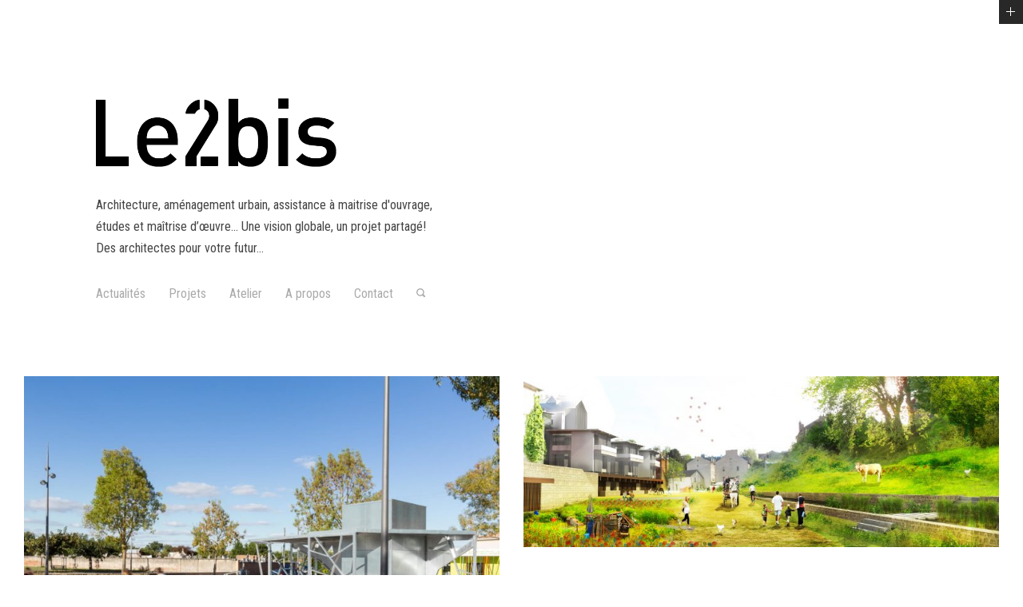

--- FILE ---
content_type: text/html; charset=UTF-8
request_url: https://www.le2bis.com/portfolio_tag/place/
body_size: 13160
content:

<!DOCTYPE HTML>
<!--[if IE 8 ]><html class="no-js ie8" lang="en"><![endif]-->
<!--[if IE 9 ]><html class="no-js ie9" lang="en"><![endif]-->

<!-- BEGIN html -->
<html lang="fr-FR" prefix="og: https://ogp.me/ns#">

<head>
	<meta charset="UTF-8">
	<meta name="viewport" content="width=device-width, initial-scale=1">
	<link rel="profile" href="http://gmpg.org/xfn/11">
	<script id="cookieyes" type="text/javascript" src="https://cdn-cookieyes.com/client_data/383c8498c48f8b6c106a8402/script.js"></script>
<!-- Google Tag Manager for WordPress by gtm4wp.com -->
<script data-cfasync="false" data-pagespeed-no-defer>
	var gtm4wp_datalayer_name = "dataLayer";
	var dataLayer = dataLayer || [];
</script>
<!-- End Google Tag Manager for WordPress by gtm4wp.com -->		
	
	
	
<style>.page-template #masonry-container li img, .page-template #portfolio-grid li img, #portfolio-grid.more li img { -webkit-filter: saturate(150%); }h1.logo_text{font-size:10px!important;line-height:10px!important;letter-spacing:-5px!important;}p,body,.btn,h1,h5,.button,textarea,.rss-date,.viewer .caption,input[type="tel"],input[type="url"],input[type="text"],input[type="date"],input[type="time"],input[type="email"],.btn[type="submit"],input[type="reset"],input[type="number"],.comment-author span,.comment-author cite,#wp-calendar caption,input[type="search"],input[type="button"],input[type="submit"],input[type="password"],input[type="datetime"],.button[type="submit"],.reveal h3#reply-title,.reveal h6.comments-title,.reveal #author-wrapper h6,#cancel-comment-reply-link,.home-slide a.post-edit-link,.single-portfolio .edge .bean-image-caption,.entry-content .wp-playlist-item-length,.widget_bean_tweets a.twitter-time-stamp,.bean-pricing-table .table-mast h5.title,#edd_checkout_form_wrap select.edd-select,.bean-pricing-table .table-mast h6.price,.bean-pricing-table,.bean-pricing-table .table-mast p{font-family:Roboto Condensed!important;}.onsale,.tagcloud a,.bean-tabs a,h3#reply-title,.products li h5,h6.widget-title,.testimonial h1 p,h6.comments-title,.archives-list h6,#author-wrapper h6,.bean-image-caption,.woocommerce table th,.bean-panel-title > a,.type-team .overlay h4,.crsl-item .overlay h5,#load-more .overlay h5,.bean-coming-soon .count,.bean-tabs > li.active > a,.slides-container .overlay h1,#portfolio-grid li .overlay h5,.home-slider-mobile li .overlay h3,.home-portfolio-fullwidth .overlay h1,.masonry-item .overlay .post-inner h1,.widget_bean_portfolio li .overlay h5,li.masonry-item.grid-masonry .overlay h5,.bean-pricing-table .table-mast h5.title{font-family:Roboto Condensed!important;}h1,h5{font-family:Roboto Condensed!important;}body,#theme-wrapper{background-color:#ffffff!important;}a{color:#f70800;}.cats,p a:hover,h1 a:hover,blockquote,.author-tag,.reset_variations:hover,.a-link:hover,.widget a:hover,.logo a h1:hover,.widget li a:hover,#filter li a.active,#filter li a.hover,.entry-meta a:hover,.pagination a:hover,header ul li a:hover,footer ul li a:hover,.single-price .price,.entry-title a:hover,.comment-meta a:hover,h2.entry-title a:hover,.single-download .edd_price,li.current-menu-item a,.comment-author a:hover,.products li h2 a:hover,.entry-link a.link:hover,.team-content h3 a:hover,.archives-list li a:hover,.site-description a:hover,.bean-tabs > li.active > a,.bean-panel-title > a:hover,.grid-item .entry-meta a:hover,.bean-tabs > li.active > a:hover,.bean-tabs > li.active > a:focus,#cancel-comment-reply-link:hover,.shipping-calculator-button:hover,.single-product ul.tabs li a:hover,.grid-item.post .entry-meta a:hover,.single-product ul.tabs li.active a,.single-portfolio .sidebar-right a.url,.grid-item.portfolio .entry-meta a:hover,.portfolio.grid-item span.subtext a:hover,.sidebar .widget_bean_tweets .button:hover,.entry-content .portfolio-social li a:hover,header ul > .sfHover > a.sf-with-ul,.product-content h2 a:hover,.single-portfolio .portfolio-social .bean-likes:hover,.hidden-sidebar.dark .widget_bean_tweets .button:hover,.entry-content .wp-playlist-dark .wp-playlist-playing .wp-playlist-caption,.entry-content .wp-playlist-light .wp-playlist-playing .wp-playlist-caption,.entry-content .wp-playlist-dark .wp-playlist-playing .wp-playlist-item-title,.entry-content .wp-playlist-light .wp-playlist-playing .wp-playlist-item-title{color:#f70800!important;}.onsale,.new-tag,.bean-btn,.bean-shot,.type-team,.btn:hover,#place_order,.button:hover,nav a h1:hover,div.jp-play-bar,.tagcloud a:hover,.bean-image-caption,.pagination a:hover,.flickr_badge_image,.after-post h6:hover,.edd_checkout a:hover,#fancybox-loading div,div.jp-volume-bar-value,.edd-submit.button:hover,.avatar-list li a.active,.edd-submit.button:hover,.dark_style .pagination a,.btn[type="submit"]:hover,input[type="reset"]:hover,input[type="button"]:hover,#edd-purchase-button:hover,input[type="submit"]:hover,.button[type="submit"]:hover,#load-more:hover .overlay h5,.sidebar-btn .menu-icon:hover,.pagination .page-portfolio a,#theme-wrapper .edd-submit.button,.widget .buttons .checkout.button,.side-menu .sidebar-btn .menu-icon,.dark_style .sidebar-btn .menu-icon,input[type=submit].edd-submit.button,.comment-form-rating p.stars a.active,.dark_style .masonry-item .overlay-arrow,.hidden-sidebar.sidebar.dark .tagcloud a,.comment-form-rating p.stars a.active:hover,table.cart td.actions .checkout-button.button,.subscribe .mailbag-wrap input[type="submit"]:hover,#edd_checkout_wrap #edd_purchase_submit .edd-submit.button,.entry-content .mejs-controls .mejs-time-rail span.mejs-time-current{background-color:#f70800;}.entry-content .mejs-controls .mejs-horizontal-volume-slider .mejs-horizontal-volume-current{background:#f70800;}textarea:focus,.pagination a:hover,input[type="tel"]:focus,input[type="url"]:focus,input[type="text"]:focus,input[type="date"]:focus,input[type="time"]:focus,input[type="email"]:focus,input[type="number"]:focus,input[type="search"]:focus,input[type="password"]:focus,input[type="datetime"]:focus,.single-product .price ins,.single-product ul.tabs li.active a{border-color:#f70800!important;}.bean-btn{border:1px solid #f70800!important;}.bean-quote,.instagram_badge_image,.bean500px_badge_image,.products li a.added_to_cart,.single_add_to_cart_button.button,.dark_style.side-menu .sidebar-btn .menu-icon:hover{background-color:#f70800!important;}</style>

<!-- Optimisation des moteurs de recherche par Rank Math - https://rankmath.com/ -->
<title>place Archives - Le2bis Atelier | Architecte Toulouse-Montpellier-Biarritz</title>
<meta name="robots" content="follow, index, max-snippet:1, max-video-preview:1, max-image-preview:large"/>
<link rel="canonical" href="https://www.le2bis.com/portfolio_tag/place/" />
<meta property="og:locale" content="fr_FR" />
<meta property="og:type" content="article" />
<meta property="og:title" content="place Archives - Le2bis Atelier | Architecte Toulouse-Montpellier-Biarritz" />
<meta property="og:url" content="https://www.le2bis.com/portfolio_tag/place/" />
<meta property="og:site_name" content="Le2bis Atelier | Architecte Toulouse-Montpellier-Biarritz" />
<meta property="article:publisher" content="https://fr-fr.facebook.com/le2bis.atelier/" />
<meta name="twitter:card" content="summary_large_image" />
<meta name="twitter:title" content="place Archives - Le2bis Atelier | Architecte Toulouse-Montpellier-Biarritz" />
<meta name="twitter:site" content="@le2bisatelier" />
<meta name="twitter:label1" content="Portfolio" />
<meta name="twitter:data1" content="2" />
<script type="application/ld+json" class="rank-math-schema">{"@context":"https://schema.org","@graph":[{"@type":"Place","@id":"https://www.le2bis.com/#place","address":{"@type":"PostalAddress","streetAddress":"7 Place du Busca","addressLocality":"Toulouse","addressRegion":"Occitanie","postalCode":"31400","addressCountry":"France"}},{"@type":"HomeAndConstructionBusiness","@id":"https://www.le2bis.com/#organization","name":"Le2bis Atelier d'Architecture","url":"https://www.le2bis.com","sameAs":["https://fr-fr.facebook.com/le2bis.atelier/","https://twitter.com/le2bisatelier"],"email":"contact@le2bis.com","address":{"@type":"PostalAddress","streetAddress":"7 Place du Busca","addressLocality":"Toulouse","addressRegion":"Occitanie","postalCode":"31400","addressCountry":"France"},"logo":{"@type":"ImageObject","@id":"https://www.le2bis.com/#logo","url":"https://www.le2bis.com/wp-content/uploads/2017/01/cropped-L2B-G-Petit.jpg","contentUrl":"https://www.le2bis.com/wp-content/uploads/2017/01/cropped-L2B-G-Petit.jpg","caption":"Le2bis Atelier | Architecte Toulouse-Montpellier-Biarritz","inLanguage":"fr-FR","width":"512","height":"512"},"openingHours":["Monday,Tuesday,Wednesday,Thursday,Friday 09:00-17:00"],"location":{"@id":"https://www.le2bis.com/#place"},"image":{"@id":"https://www.le2bis.com/#logo"},"telephone":"+330562190536"},{"@type":"WebSite","@id":"https://www.le2bis.com/#website","url":"https://www.le2bis.com","name":"Le2bis Atelier | Architecte Toulouse-Montpellier-Biarritz","alternateName":"Le2bis Atelier | Architectes","publisher":{"@id":"https://www.le2bis.com/#organization"},"inLanguage":"fr-FR"},{"@type":"BreadcrumbList","@id":"https://www.le2bis.com/portfolio_tag/place/#breadcrumb","itemListElement":[{"@type":"ListItem","position":"1","item":{"@id":"https://www.le2bis.com","name":"Accueil"}},{"@type":"ListItem","position":"2","item":{"@id":"https://www.le2bis.com/portfolio_tag/place/","name":"place"}}]},{"@type":"CollectionPage","@id":"https://www.le2bis.com/portfolio_tag/place/#webpage","url":"https://www.le2bis.com/portfolio_tag/place/","name":"place Archives - Le2bis Atelier | Architecte Toulouse-Montpellier-Biarritz","isPartOf":{"@id":"https://www.le2bis.com/#website"},"inLanguage":"fr-FR","breadcrumb":{"@id":"https://www.le2bis.com/portfolio_tag/place/#breadcrumb"}}]}</script>
<!-- /Extension Rank Math WordPress SEO -->

<link rel='dns-prefetch' href='//fonts.googleapis.com' />
<link rel='dns-prefetch' href='//www.googletagmanager.com' />
<link rel="alternate" type="application/rss+xml" title="Le2bis Atelier | Architecte Toulouse-Montpellier-Biarritz &raquo; Flux" href="https://www.le2bis.com/feed/" />
<link rel="alternate" type="application/rss+xml" title="Le2bis Atelier | Architecte Toulouse-Montpellier-Biarritz &raquo; Flux des commentaires" href="https://www.le2bis.com/comments/feed/" />
<link rel="alternate" type="application/rss+xml" title="Flux pour Le2bis Atelier | Architecte Toulouse-Montpellier-Biarritz &raquo; place Portfolio Tag" href="https://www.le2bis.com/portfolio_tag/place/feed/" />
<style id='wp-img-auto-sizes-contain-inline-css' type='text/css'>
img:is([sizes=auto i],[sizes^="auto," i]){contain-intrinsic-size:3000px 1500px}
/*# sourceURL=wp-img-auto-sizes-contain-inline-css */
</style>
<style id='wp-emoji-styles-inline-css' type='text/css'>

	img.wp-smiley, img.emoji {
		display: inline !important;
		border: none !important;
		box-shadow: none !important;
		height: 1em !important;
		width: 1em !important;
		margin: 0 0.07em !important;
		vertical-align: -0.1em !important;
		background: none !important;
		padding: 0 !important;
	}
/*# sourceURL=wp-emoji-styles-inline-css */
</style>
<style id='wp-block-library-inline-css' type='text/css'>
:root{--wp-block-synced-color:#7a00df;--wp-block-synced-color--rgb:122,0,223;--wp-bound-block-color:var(--wp-block-synced-color);--wp-editor-canvas-background:#ddd;--wp-admin-theme-color:#007cba;--wp-admin-theme-color--rgb:0,124,186;--wp-admin-theme-color-darker-10:#006ba1;--wp-admin-theme-color-darker-10--rgb:0,107,160.5;--wp-admin-theme-color-darker-20:#005a87;--wp-admin-theme-color-darker-20--rgb:0,90,135;--wp-admin-border-width-focus:2px}@media (min-resolution:192dpi){:root{--wp-admin-border-width-focus:1.5px}}.wp-element-button{cursor:pointer}:root .has-very-light-gray-background-color{background-color:#eee}:root .has-very-dark-gray-background-color{background-color:#313131}:root .has-very-light-gray-color{color:#eee}:root .has-very-dark-gray-color{color:#313131}:root .has-vivid-green-cyan-to-vivid-cyan-blue-gradient-background{background:linear-gradient(135deg,#00d084,#0693e3)}:root .has-purple-crush-gradient-background{background:linear-gradient(135deg,#34e2e4,#4721fb 50%,#ab1dfe)}:root .has-hazy-dawn-gradient-background{background:linear-gradient(135deg,#faaca8,#dad0ec)}:root .has-subdued-olive-gradient-background{background:linear-gradient(135deg,#fafae1,#67a671)}:root .has-atomic-cream-gradient-background{background:linear-gradient(135deg,#fdd79a,#004a59)}:root .has-nightshade-gradient-background{background:linear-gradient(135deg,#330968,#31cdcf)}:root .has-midnight-gradient-background{background:linear-gradient(135deg,#020381,#2874fc)}:root{--wp--preset--font-size--normal:16px;--wp--preset--font-size--huge:42px}.has-regular-font-size{font-size:1em}.has-larger-font-size{font-size:2.625em}.has-normal-font-size{font-size:var(--wp--preset--font-size--normal)}.has-huge-font-size{font-size:var(--wp--preset--font-size--huge)}.has-text-align-center{text-align:center}.has-text-align-left{text-align:left}.has-text-align-right{text-align:right}.has-fit-text{white-space:nowrap!important}#end-resizable-editor-section{display:none}.aligncenter{clear:both}.items-justified-left{justify-content:flex-start}.items-justified-center{justify-content:center}.items-justified-right{justify-content:flex-end}.items-justified-space-between{justify-content:space-between}.screen-reader-text{border:0;clip-path:inset(50%);height:1px;margin:-1px;overflow:hidden;padding:0;position:absolute;width:1px;word-wrap:normal!important}.screen-reader-text:focus{background-color:#ddd;clip-path:none;color:#444;display:block;font-size:1em;height:auto;left:5px;line-height:normal;padding:15px 23px 14px;text-decoration:none;top:5px;width:auto;z-index:100000}html :where(.has-border-color){border-style:solid}html :where([style*=border-top-color]){border-top-style:solid}html :where([style*=border-right-color]){border-right-style:solid}html :where([style*=border-bottom-color]){border-bottom-style:solid}html :where([style*=border-left-color]){border-left-style:solid}html :where([style*=border-width]){border-style:solid}html :where([style*=border-top-width]){border-top-style:solid}html :where([style*=border-right-width]){border-right-style:solid}html :where([style*=border-bottom-width]){border-bottom-style:solid}html :where([style*=border-left-width]){border-left-style:solid}html :where(img[class*=wp-image-]){height:auto;max-width:100%}:where(figure){margin:0 0 1em}html :where(.is-position-sticky){--wp-admin--admin-bar--position-offset:var(--wp-admin--admin-bar--height,0px)}@media screen and (max-width:600px){html :where(.is-position-sticky){--wp-admin--admin-bar--position-offset:0px}}

/*# sourceURL=wp-block-library-inline-css */
</style><style id='global-styles-inline-css' type='text/css'>
:root{--wp--preset--aspect-ratio--square: 1;--wp--preset--aspect-ratio--4-3: 4/3;--wp--preset--aspect-ratio--3-4: 3/4;--wp--preset--aspect-ratio--3-2: 3/2;--wp--preset--aspect-ratio--2-3: 2/3;--wp--preset--aspect-ratio--16-9: 16/9;--wp--preset--aspect-ratio--9-16: 9/16;--wp--preset--color--black: #000000;--wp--preset--color--cyan-bluish-gray: #abb8c3;--wp--preset--color--white: #ffffff;--wp--preset--color--pale-pink: #f78da7;--wp--preset--color--vivid-red: #cf2e2e;--wp--preset--color--luminous-vivid-orange: #ff6900;--wp--preset--color--luminous-vivid-amber: #fcb900;--wp--preset--color--light-green-cyan: #7bdcb5;--wp--preset--color--vivid-green-cyan: #00d084;--wp--preset--color--pale-cyan-blue: #8ed1fc;--wp--preset--color--vivid-cyan-blue: #0693e3;--wp--preset--color--vivid-purple: #9b51e0;--wp--preset--gradient--vivid-cyan-blue-to-vivid-purple: linear-gradient(135deg,rgb(6,147,227) 0%,rgb(155,81,224) 100%);--wp--preset--gradient--light-green-cyan-to-vivid-green-cyan: linear-gradient(135deg,rgb(122,220,180) 0%,rgb(0,208,130) 100%);--wp--preset--gradient--luminous-vivid-amber-to-luminous-vivid-orange: linear-gradient(135deg,rgb(252,185,0) 0%,rgb(255,105,0) 100%);--wp--preset--gradient--luminous-vivid-orange-to-vivid-red: linear-gradient(135deg,rgb(255,105,0) 0%,rgb(207,46,46) 100%);--wp--preset--gradient--very-light-gray-to-cyan-bluish-gray: linear-gradient(135deg,rgb(238,238,238) 0%,rgb(169,184,195) 100%);--wp--preset--gradient--cool-to-warm-spectrum: linear-gradient(135deg,rgb(74,234,220) 0%,rgb(151,120,209) 20%,rgb(207,42,186) 40%,rgb(238,44,130) 60%,rgb(251,105,98) 80%,rgb(254,248,76) 100%);--wp--preset--gradient--blush-light-purple: linear-gradient(135deg,rgb(255,206,236) 0%,rgb(152,150,240) 100%);--wp--preset--gradient--blush-bordeaux: linear-gradient(135deg,rgb(254,205,165) 0%,rgb(254,45,45) 50%,rgb(107,0,62) 100%);--wp--preset--gradient--luminous-dusk: linear-gradient(135deg,rgb(255,203,112) 0%,rgb(199,81,192) 50%,rgb(65,88,208) 100%);--wp--preset--gradient--pale-ocean: linear-gradient(135deg,rgb(255,245,203) 0%,rgb(182,227,212) 50%,rgb(51,167,181) 100%);--wp--preset--gradient--electric-grass: linear-gradient(135deg,rgb(202,248,128) 0%,rgb(113,206,126) 100%);--wp--preset--gradient--midnight: linear-gradient(135deg,rgb(2,3,129) 0%,rgb(40,116,252) 100%);--wp--preset--font-size--small: 13px;--wp--preset--font-size--medium: 20px;--wp--preset--font-size--large: 36px;--wp--preset--font-size--x-large: 42px;--wp--preset--spacing--20: 0.44rem;--wp--preset--spacing--30: 0.67rem;--wp--preset--spacing--40: 1rem;--wp--preset--spacing--50: 1.5rem;--wp--preset--spacing--60: 2.25rem;--wp--preset--spacing--70: 3.38rem;--wp--preset--spacing--80: 5.06rem;--wp--preset--shadow--natural: 6px 6px 9px rgba(0, 0, 0, 0.2);--wp--preset--shadow--deep: 12px 12px 50px rgba(0, 0, 0, 0.4);--wp--preset--shadow--sharp: 6px 6px 0px rgba(0, 0, 0, 0.2);--wp--preset--shadow--outlined: 6px 6px 0px -3px rgb(255, 255, 255), 6px 6px rgb(0, 0, 0);--wp--preset--shadow--crisp: 6px 6px 0px rgb(0, 0, 0);}:where(.is-layout-flex){gap: 0.5em;}:where(.is-layout-grid){gap: 0.5em;}body .is-layout-flex{display: flex;}.is-layout-flex{flex-wrap: wrap;align-items: center;}.is-layout-flex > :is(*, div){margin: 0;}body .is-layout-grid{display: grid;}.is-layout-grid > :is(*, div){margin: 0;}:where(.wp-block-columns.is-layout-flex){gap: 2em;}:where(.wp-block-columns.is-layout-grid){gap: 2em;}:where(.wp-block-post-template.is-layout-flex){gap: 1.25em;}:where(.wp-block-post-template.is-layout-grid){gap: 1.25em;}.has-black-color{color: var(--wp--preset--color--black) !important;}.has-cyan-bluish-gray-color{color: var(--wp--preset--color--cyan-bluish-gray) !important;}.has-white-color{color: var(--wp--preset--color--white) !important;}.has-pale-pink-color{color: var(--wp--preset--color--pale-pink) !important;}.has-vivid-red-color{color: var(--wp--preset--color--vivid-red) !important;}.has-luminous-vivid-orange-color{color: var(--wp--preset--color--luminous-vivid-orange) !important;}.has-luminous-vivid-amber-color{color: var(--wp--preset--color--luminous-vivid-amber) !important;}.has-light-green-cyan-color{color: var(--wp--preset--color--light-green-cyan) !important;}.has-vivid-green-cyan-color{color: var(--wp--preset--color--vivid-green-cyan) !important;}.has-pale-cyan-blue-color{color: var(--wp--preset--color--pale-cyan-blue) !important;}.has-vivid-cyan-blue-color{color: var(--wp--preset--color--vivid-cyan-blue) !important;}.has-vivid-purple-color{color: var(--wp--preset--color--vivid-purple) !important;}.has-black-background-color{background-color: var(--wp--preset--color--black) !important;}.has-cyan-bluish-gray-background-color{background-color: var(--wp--preset--color--cyan-bluish-gray) !important;}.has-white-background-color{background-color: var(--wp--preset--color--white) !important;}.has-pale-pink-background-color{background-color: var(--wp--preset--color--pale-pink) !important;}.has-vivid-red-background-color{background-color: var(--wp--preset--color--vivid-red) !important;}.has-luminous-vivid-orange-background-color{background-color: var(--wp--preset--color--luminous-vivid-orange) !important;}.has-luminous-vivid-amber-background-color{background-color: var(--wp--preset--color--luminous-vivid-amber) !important;}.has-light-green-cyan-background-color{background-color: var(--wp--preset--color--light-green-cyan) !important;}.has-vivid-green-cyan-background-color{background-color: var(--wp--preset--color--vivid-green-cyan) !important;}.has-pale-cyan-blue-background-color{background-color: var(--wp--preset--color--pale-cyan-blue) !important;}.has-vivid-cyan-blue-background-color{background-color: var(--wp--preset--color--vivid-cyan-blue) !important;}.has-vivid-purple-background-color{background-color: var(--wp--preset--color--vivid-purple) !important;}.has-black-border-color{border-color: var(--wp--preset--color--black) !important;}.has-cyan-bluish-gray-border-color{border-color: var(--wp--preset--color--cyan-bluish-gray) !important;}.has-white-border-color{border-color: var(--wp--preset--color--white) !important;}.has-pale-pink-border-color{border-color: var(--wp--preset--color--pale-pink) !important;}.has-vivid-red-border-color{border-color: var(--wp--preset--color--vivid-red) !important;}.has-luminous-vivid-orange-border-color{border-color: var(--wp--preset--color--luminous-vivid-orange) !important;}.has-luminous-vivid-amber-border-color{border-color: var(--wp--preset--color--luminous-vivid-amber) !important;}.has-light-green-cyan-border-color{border-color: var(--wp--preset--color--light-green-cyan) !important;}.has-vivid-green-cyan-border-color{border-color: var(--wp--preset--color--vivid-green-cyan) !important;}.has-pale-cyan-blue-border-color{border-color: var(--wp--preset--color--pale-cyan-blue) !important;}.has-vivid-cyan-blue-border-color{border-color: var(--wp--preset--color--vivid-cyan-blue) !important;}.has-vivid-purple-border-color{border-color: var(--wp--preset--color--vivid-purple) !important;}.has-vivid-cyan-blue-to-vivid-purple-gradient-background{background: var(--wp--preset--gradient--vivid-cyan-blue-to-vivid-purple) !important;}.has-light-green-cyan-to-vivid-green-cyan-gradient-background{background: var(--wp--preset--gradient--light-green-cyan-to-vivid-green-cyan) !important;}.has-luminous-vivid-amber-to-luminous-vivid-orange-gradient-background{background: var(--wp--preset--gradient--luminous-vivid-amber-to-luminous-vivid-orange) !important;}.has-luminous-vivid-orange-to-vivid-red-gradient-background{background: var(--wp--preset--gradient--luminous-vivid-orange-to-vivid-red) !important;}.has-very-light-gray-to-cyan-bluish-gray-gradient-background{background: var(--wp--preset--gradient--very-light-gray-to-cyan-bluish-gray) !important;}.has-cool-to-warm-spectrum-gradient-background{background: var(--wp--preset--gradient--cool-to-warm-spectrum) !important;}.has-blush-light-purple-gradient-background{background: var(--wp--preset--gradient--blush-light-purple) !important;}.has-blush-bordeaux-gradient-background{background: var(--wp--preset--gradient--blush-bordeaux) !important;}.has-luminous-dusk-gradient-background{background: var(--wp--preset--gradient--luminous-dusk) !important;}.has-pale-ocean-gradient-background{background: var(--wp--preset--gradient--pale-ocean) !important;}.has-electric-grass-gradient-background{background: var(--wp--preset--gradient--electric-grass) !important;}.has-midnight-gradient-background{background: var(--wp--preset--gradient--midnight) !important;}.has-small-font-size{font-size: var(--wp--preset--font-size--small) !important;}.has-medium-font-size{font-size: var(--wp--preset--font-size--medium) !important;}.has-large-font-size{font-size: var(--wp--preset--font-size--large) !important;}.has-x-large-font-size{font-size: var(--wp--preset--font-size--x-large) !important;}
/*# sourceURL=global-styles-inline-css */
</style>

<style id='classic-theme-styles-inline-css' type='text/css'>
/*! This file is auto-generated */
.wp-block-button__link{color:#fff;background-color:#32373c;border-radius:9999px;box-shadow:none;text-decoration:none;padding:calc(.667em + 2px) calc(1.333em + 2px);font-size:1.125em}.wp-block-file__button{background:#32373c;color:#fff;text-decoration:none}
/*# sourceURL=/wp-includes/css/classic-themes.min.css */
</style>
<link rel='stylesheet' id='bean-shortcodes-css' href='https://www.le2bis.com/wp-content/plugins/bean-shortcodes/assets/bean-shortcodes.min.css?ver=1.0' type='text/css' media='all' />
<link rel='stylesheet' id='contact-form-7-css' href='https://www.le2bis.com/wp-content/plugins/contact-form-7/includes/css/styles.css?ver=6.1.4' type='text/css' media='all' />
<link rel='stylesheet' id='googlefonts-css' href='https://fonts.googleapis.com/css?family=Roboto+Condensed:400|Roboto+Condensed:400|Roboto+Condensed:400|Roboto+Condensed:400|Roboto+Condensed:400|Roboto+Condensed:400&subset=latin' type='text/css' media='all' />
<link rel='stylesheet' id='bean-google-Roboto+Condensed:400,500,700-css' href='http://fonts.googleapis.com/css?family=Roboto+Condensed:400,500,700' type='text/css' media='all' />
<link rel='stylesheet' id='main-css' href='https://www.le2bis.com/wp-content/themes/spaces/style.css?ver=1.0' type='text/css' media='all' />
<link rel='stylesheet' id='mobile-css' href='https://www.le2bis.com/wp-content/themes/spaces/assets/css/mobile.css?ver=1.0' type='text/css' media='all' />
<link rel='stylesheet' id='style-4-css' href='https://www.le2bis.com/wp-content/themes/spaces/assets/styles/style-4/style-4.css?ver=1.0' type='text/css' media='all' />
<link rel='stylesheet' id='edd-css' href='https://www.le2bis.com/wp-content/themes/spaces/inc/edd/style-edd.css?ver=1.0' type='text/css' media='all' />
<link rel='stylesheet' id='msl-main-css' href='https://www.le2bis.com/wp-content/plugins/master-slider/public/assets/css/masterslider.main.css?ver=3.11.0' type='text/css' media='all' />
<link rel='stylesheet' id='msl-custom-css' href='https://www.le2bis.com/wp-content/uploads/master-slider/custom.css?ver=7' type='text/css' media='all' />
<script type="text/javascript" src="https://www.le2bis.com/wp-includes/js/jquery/jquery.min.js?ver=3.7.1" id="jquery-core-js"></script>
<script type="text/javascript" src="https://www.le2bis.com/wp-includes/js/jquery/jquery-migrate.min.js?ver=3.4.1" id="jquery-migrate-js"></script>
<link rel="https://api.w.org/" href="https://www.le2bis.com/wp-json/" /><link rel="EditURI" type="application/rsd+xml" title="RSD" href="https://www.le2bis.com/xmlrpc.php?rsd" />
<meta name="generator" content="WordPress 6.9" />
<meta name="generator" content="Site Kit by Google 1.170.0" /><script>var ms_grabbing_curosr = 'https://www.le2bis.com/wp-content/plugins/master-slider/public/assets/css/common/grabbing.cur', ms_grab_curosr = 'https://www.le2bis.com/wp-content/plugins/master-slider/public/assets/css/common/grab.cur';</script>
<meta name="generator" content="MasterSlider 3.11.0 - Responsive Touch Image Slider | avt.li/msf" />
<style type='text/css' media='screen'>
	body{ font-family:"Roboto Condensed", arial, sans-serif;}
	h1{ font-family:"Roboto Condensed", arial, sans-serif;}
	h2{ font-family:"Roboto Condensed", arial, sans-serif;}
	h3{ font-family:"Roboto Condensed", arial, sans-serif;}
	h4{ font-family:"Roboto Condensed", arial, sans-serif;}
	h5{ font-family:"Roboto Condensed", arial, sans-serif;}
	h6{ font-family:"Roboto Condensed", arial, sans-serif;}
	blockquote{ font-family:"Roboto Condensed", arial, sans-serif;}
	p{ font-family:"Roboto Condensed", arial, sans-serif;}
	li{ font-family:"Roboto Condensed", arial, sans-serif;}
	h6 {
 font-family:"Roboto Condensed", arial, sans-serif;
}
	body{ font-family:"Roboto Condensed", arial, sans-serif;}
	h1{ font-family:"Roboto Condensed", arial, sans-serif;}
	h2{ font-family:"Roboto Condensed", arial, sans-serif;}
	h3{ font-family:"Roboto Condensed", arial, sans-serif;}
	h4{ font-family:"Roboto Condensed", arial, sans-serif;}
	h5{ font-family:"Roboto Condensed", arial, sans-serif;}
	h6{ font-family:"Roboto Condensed", arial, sans-serif;}
	blockquote{ font-family:"Roboto Condensed", arial, sans-serif;}
	p{ font-family:"Roboto Condensed", arial, sans-serif;}
	li{ font-family:"Roboto Condensed", arial, sans-serif;}
	body{ font-family:"Roboto Condensed", arial, sans-serif;}
	h1{ font-family:"Roboto Condensed", arial, sans-serif;}
	h2{ font-family:"Roboto Condensed", arial, sans-serif;}
	h3{ font-family:"Roboto Condensed", arial, sans-serif;}
	h4{ font-family:"Roboto Condensed", arial, sans-serif;}
	h5{ font-family:"Roboto Condensed", arial, sans-serif;}
	h6{ font-family:"Roboto Condensed", arial, sans-serif;}
	blockquote{ font-family:"Roboto Condensed", arial, sans-serif;}
	p{ font-family:"Roboto Condensed", arial, sans-serif;}
	li{ font-family:"Roboto Condensed", arial, sans-serif;}
	body{ font-family:"Roboto Condensed", arial, sans-serif;}
	h1{ font-family:"Roboto Condensed", arial, sans-serif;}
	h2{ font-family:"Roboto Condensed", arial, sans-serif;}
	h3{ font-family:"Roboto Condensed", arial, sans-serif;}
	h4{ font-family:"Roboto Condensed", arial, sans-serif;}
	h5{ font-family:"Roboto Condensed", arial, sans-serif;}
	h6{ font-family:"Roboto Condensed", arial, sans-serif;}
	blockquote{ font-family:"Roboto Condensed", arial, sans-serif;}
	p{ font-family:"Roboto Condensed", arial, sans-serif;}
	li{ font-family:"Roboto Condensed", arial, sans-serif;}
	body{ font-family:"Roboto Condensed", arial, sans-serif;}
	h1{ font-family:"Roboto Condensed", arial, sans-serif;}
	h2{ font-family:"Roboto Condensed", arial, sans-serif;}
	h3{ font-family:"Roboto Condensed", arial, sans-serif;}
	h4{ font-family:"Roboto Condensed", arial, sans-serif;}
	h5{ font-family:"Roboto Condensed", arial, sans-serif;}
	h6{ font-family:"Roboto Condensed", arial, sans-serif;}
	blockquote{ font-family:"Roboto Condensed", arial, sans-serif;}
	p{ font-family:"Roboto Condensed", arial, sans-serif;}
	li{ font-family:"Roboto Condensed", arial, sans-serif;}
	body{ font-family:"Roboto Condensed", arial, sans-serif;}
	h1{ font-family:"Roboto Condensed", arial, sans-serif;}
	h2{ font-family:"Roboto Condensed", arial, sans-serif;}
	h3{ font-family:"Roboto Condensed", arial, sans-serif;}
	h4{ font-family:"Roboto Condensed", arial, sans-serif;}
	h5{ font-family:"Roboto Condensed", arial, sans-serif;}
	h6{ font-family:"Roboto Condensed", arial, sans-serif;}
	blockquote{ font-family:"Roboto Condensed", arial, sans-serif;}
	p{ font-family:"Roboto Condensed", arial, sans-serif;}
	li{ font-family:"Roboto Condensed", arial, sans-serif;}
</style>
<!-- fonts delivered by Wordpress Google Fonts, a plugin by Adrian3.com -->
<!-- Google Tag Manager for WordPress by gtm4wp.com -->
<!-- GTM Container placement set to footer -->
<script data-cfasync="false" data-pagespeed-no-defer type="text/javascript">
	var dataLayer_content = {"siteID":0,"siteName":"","pageTitle":"place Archives - Le2bis Atelier | Architecte Toulouse-Montpellier-Biarritz","pagePostType":"portfolio","pagePostType2":"tax-portfolio","pageCategory":[]};
	dataLayer.push( dataLayer_content );
</script>
<script data-cfasync="false" data-pagespeed-no-defer type="text/javascript">
(function(w,d,s,l,i){w[l]=w[l]||[];w[l].push({'gtm.start':
new Date().getTime(),event:'gtm.js'});var f=d.getElementsByTagName(s)[0],
j=d.createElement(s),dl=l!='dataLayer'?'&l='+l:'';j.async=true;j.src=
'//www.googletagmanager.com/gtm.js?id='+i+dl;f.parentNode.insertBefore(j,f);
})(window,document,'script','dataLayer','GTM-PLZK5SN');
</script>
<!-- End Google Tag Manager for WordPress by gtm4wp.com --><link rel="icon" href="https://www.le2bis.com/wp-content/uploads/2017/01/cropped-LOGO-02-32x32.jpg" sizes="32x32" />
<link rel="icon" href="https://www.le2bis.com/wp-content/uploads/2017/01/cropped-LOGO-02-192x192.jpg" sizes="192x192" />
<link rel="apple-touch-icon" href="https://www.le2bis.com/wp-content/uploads/2017/01/cropped-LOGO-02-180x180.jpg" />
<meta name="msapplication-TileImage" content="https://www.le2bis.com/wp-content/uploads/2017/01/cropped-LOGO-02-270x270.jpg" />
		<style type="text/css" id="wp-custom-css">
			
	

		</style>
			<!-- Global site tag (gtag.js) - Google Analytics -->
<script async src="https://www.googletagmanager.com/gtag/js?id=G-0Q37B92T1E"></script>
<script>
  window.dataLayer = window.dataLayer || [];
  function gtag(){dataLayer.push(arguments);}
  gtag('js', new Date());

  gtag('config', 'G-0Q37B92T1E');
</script>
<link rel='stylesheet' id='bean-social-style-css' href='https://www.le2bis.com/wp-content/plugins/bean-social/css/bean-social.css?ver=1.0' type='text/css' media='all' />
</head>

<body class="archive tax-portfolio_tag term-place term-301 wp-theme-spaces _masterslider _ms_version_3.11.0 chrome"> 
	
		<div id="theme-wrapper" class=" ">

			<nav id="mobile-nav" class="show-for-small">
					
				<div class="menu-menu-container"><ul id="menu-menu" class="menu"><li id="menu-item-4385" class="menu-item menu-item-type-post_type menu-item-object-page current_page_parent menu-item-4385"><a href="https://www.le2bis.com/actualites-le2bis-toulouse-architecte/">Actualités</a></li>
<li id="menu-item-16" class="menu-item menu-item-type-post_type menu-item-object-page menu-item-home menu-item-16"><a href="https://www.le2bis.com/">Projets</a></li>
<li id="menu-item-17" class="menu-item menu-item-type-post_type menu-item-object-page menu-item-17"><a href="https://www.le2bis.com/agence-darchitecture-architecte-toulouse-demarche/">Atelier</a></li>
<li id="menu-item-1141" class="menu-item menu-item-type-post_type menu-item-object-page menu-item-1141"><a href="https://www.le2bis.com/apropos-architecte-toulouse-missions/">A propos</a></li>
<li id="menu-item-15" class="menu-item menu-item-type-post_type menu-item-object-page menu-item-15"><a href="https://www.le2bis.com/architecte-toulouse-contact/">Contact</a></li>
</ul></div>			
			</nav><!-- END #mobile-nav -->

							<a class="sidebar-btn" href="javascript:void(0);"><span class="menu-icon slidein-right"></span></a> 
				<div class="nav-overlay"></div>
			
			<div class="row row-header">

				<header id="header">

					 
<div class="logo">
	
	  
	  	<a href="https://www.le2bis.com" title="Le2bis Atelier | Architecte Toulouse-Montpellier-Biarritz" rel="home"><img src="http://www.le2bis.com/wp-content/uploads/2021/03/Sans-titre-2.jpg" class="logo-uploaded" alt="logo"/></a>
	
</div><!-- END .logo -->					
										
													<div class="site-description">
									<p>Architecture, aménagement urbain, assistance à maitrise d'ouvrage, études et maîtrise d’œuvre...
Une vision globale, un projet partagé! Des architectes pour votre futur...































</p>
								</div><!-- END .site-description -->
							
					<nav class="primary subtext hide-for-small clearfix">
						<ul id="primary-menu" class="sf-menu main-menu"><li class="menu-item menu-item-type-post_type menu-item-object-page current_page_parent menu-item-4385"><a href="https://www.le2bis.com/actualites-le2bis-toulouse-architecte/">Actualités</a></li>
<li class="menu-item menu-item-type-post_type menu-item-object-page menu-item-home menu-item-16"><a href="https://www.le2bis.com/">Projets</a></li>
<li class="menu-item menu-item-type-post_type menu-item-object-page menu-item-17"><a href="https://www.le2bis.com/agence-darchitecture-architecte-toulouse-demarche/">Atelier</a></li>
<li class="menu-item menu-item-type-post_type menu-item-object-page menu-item-1141"><a href="https://www.le2bis.com/apropos-architecte-toulouse-missions/">A propos</a></li>
<li class="menu-item menu-item-type-post_type menu-item-object-page menu-item-15"><a href="https://www.le2bis.com/architecte-toulouse-contact/">Contact</a></li>
</ul>			
						
													<form method="get" id="searchform" class="searchform" action="https://www.le2bis.com/">
								<fieldset> 
									<input type="text" name="s" id="s" class="search subtext">
								</fieldset>
							</form>
						
					</nav>

				</header><!-- END #header -->

			</div><!-- END .row -->	
			
		
		<div class="row portfolio fadein">

			<ul id="masonry-container" class="grid">

				

	<li id="post-1031" class="9 3 masonry-item filtered post-1031 portfolio type-portfolio status-publish has-post-thumbnail hentry portfolio_tag-architecture portfolio_tag-beton-de-sol portfolio_tag-jeux portfolio_tag-scenographie portfolio_tag-amenagements-urbains portfolio_tag-mobilier-urbain portfolio_tag-plantations portfolio_tag-paysage portfolio_tag-beton portfolio_tag-amenagement portfolio_tag-espace-public portfolio_tag-kiosque portfolio_tag-jeux-denfants portfolio_tag-espace-ludique portfolio_tag-maison-pour-tous portfolio_tag-square portfolio_tag-place portfolio_tag-enfants portfolio_tag-atelier-des-arbres portfolio_tag-le2bis portfolio_tag-atelier portfolio_tag-structure-metallique portfolio_tag-plancher-bois portfolio_tag-kiosque-metallique portfolio_tag-folie portfolio_tag-place-falguieres portfolio_tag-sortie-decole portfolio_tag-pergola-metallique portfolio_tag-pergola-urbaine portfolio_tag-pergola portfolio_tag-architecte-toulouse portfolio_category-espaces-publics portfolio_category-categorie-1 odd">
		
		<div class="wrap">
			
			<a class="masonry-link" title="Permanent Link to Montauban Place Falguières (82)" href="https://www.le2bis.com/portfolio/pergola-urbaine-mobilier-espace-public/"></a>

			<div class="post-thumb">

				<img width="755" height="566" src="https://www.le2bis.com/wp-content/uploads/2019/03/Falguieres-6-755x566.jpg" class="attachment-post-feat size-post-feat wp-post-image" alt="Le2bis-Agence d&#039;architecture toulouse-Aménagements Place Falguières - Espace public - Pergola urbaine - 8" decoding="async" loading="lazy" srcset="https://www.le2bis.com/wp-content/uploads/2019/03/Falguieres-6-755x566.jpg 755w, https://www.le2bis.com/wp-content/uploads/2019/03/Falguieres-6-300x225.jpg 300w, https://www.le2bis.com/wp-content/uploads/2019/03/Falguieres-6-768x576.jpg 768w, https://www.le2bis.com/wp-content/uploads/2019/03/Falguieres-6-1024x768.jpg 1024w, https://www.le2bis.com/wp-content/uploads/2019/03/Falguieres-6-140x105.jpg 140w, https://www.le2bis.com/wp-content/uploads/2019/03/Falguieres-6-1540x1155.jpg 1540w, https://www.le2bis.com/wp-content/uploads/2019/03/Falguieres-6-500x375.jpg 500w, https://www.le2bis.com/wp-content/uploads/2019/03/Falguieres-6-950x713.jpg 950w, https://www.le2bis.com/wp-content/uploads/2019/03/Falguieres-6.jpg 1777w" sizes="auto, (max-width: 755px) 100vw, 755px" />				
				<span class="overlay-arrow"></span>
			
			</div><!-- END .post-thumb -->

			<div class="overlay">

				<div class="post-inner">			
					
					<h1 class="entry-title">
						<a title="Permanent Link to Montauban Place Falguières (82)" href="https://www.le2bis.com/portfolio/pergola-urbaine-mobilier-espace-public/">Montauban Place Falguières (82)</a>
					</h1>
		
					<a title="Permanent Link to Montauban Place Falguières (82)" href="https://www.le2bis.com/portfolio/pergola-urbaine-mobilier-espace-public/">
													<p>ESPACES PUBLICS ET AMÉNAGEMENTS - 2018 Programme: Conception et réalisation d'une "pergola urbaine" sur l'espace public...</p>
						 
					</a>

					<ul class="entry-meta subtext">

																			<li><a href="https://www.le2bis.com/portfolio_category/espaces-publics/" rel="tag">Espaces publics</a>, <a href="https://www.le2bis.com/portfolio_category/categorie-1/" rel="tag">Architecture</a></li>
						
													<li><a href="#" class="bean-likes" id="like-1031">1</a></li>
						 

						<li></li>

					</ul><!-- END .entry-meta -->
					
				</div><!-- END .post-inner -->

			</div><!-- END .overlay -->

		</div><!-- END .wrap -->	

	</li>

 

	<li id="post-307" class="639 masonry-item filtered post-307 portfolio type-portfolio status-publish has-post-thumbnail hentry portfolio_tag-urbanisme portfolio_tag-espaces-publics portfolio_tag-toulouse portfolio_tag-amenagement portfolio_tag-place portfolio_tag-concours portfolio_tag-projet-urbain portfolio_tag-pau portfolio_tag-aucamville portfolio_tag-busca portfolio_tag-place-publique portfolio_tag-bordure portfolio_tag-materiaux-biosources portfolio_tag-urbanisme-durable portfolio_tag-maisons-passives portfolio_tag-materiaux-de-construction-ecologiques portfolio_tag-bois-massif-dans-larchitecture portfolio_tag-beton-ecologique portfolio_tag-utilisation-de-lacier-recycle portfolio_tag-briques-en-terre-cuite portfolio_tag-isolation-en-chanvre portfolio_tag-panneaux-solaires-integres portfolio_tag-toits-verts portfolio_tag-bardage-en-bois portfolio_tag-vitrages-a-haute-performance-energetique portfolio_tag-construction-en-terre-crue portfolio_tag-facades-en-ceramique portfolio_tag-beton-de-chanvre portfolio_tag-composites-en-fibres-naturelles portfolio_tag-platre-ecologique portfolio_tag-tuiles-photovoltaiques portfolio_tag-panneaux-de-liege portfolio_tag-revetements-naturels portfolio_tag-architecture-durable portfolio_tag-conception-bioclimatique portfolio_tag-batiments-a-energie-positive portfolio_tag-architecture-zero-dechet portfolio_tag-construction-a-faible-empreinte-carbone portfolio_tag-design-eco-responsable portfolio_tag-batiments-a-faible-consommation-energetique portfolio_tag-techniques-de-construction-durable portfolio_tag-reutilisation-de-materiaux portfolio_tag-performance-energetique-des-batiments portfolio_tag-certifications-leed portfolio_tag-certifications-breeam portfolio_tag-normes-hqe-haute-qualite-environnementale portfolio_tag-gestion-de-leau-en-architecture portfolio_tag-reduction-des-dechets-de-chantier portfolio_tag-impact-environnemental-des-constructions portfolio_tag-energies-renouvelables-en-architecture portfolio_tag-principes-de-leconomie-circulaire-en-construction portfolio_tag-avantages-de-lutilisation-du-bois-dans-la-construction portfolio_tag-comment-choisir-des-materiaux-ecologiques-pour-une-maison portfolio_tag-exemples-de-batiments-en-beton-ecologique portfolio_tag-integration-de-panneaux-solaires-dans-le-design-architectural portfolio_tag-utilisation-de-lacier-recycle-dans-la-construction-durable portfolio_tag-techniques-disolation-naturelle-pour-maisons-passives portfolio_tag-design-dinterieurs-avec-des-materiaux-durables portfolio_tag-renovation-de-batiments-avec-des-materiaux-ecologiques portfolio_tag-construction-de-maisons-a-faible-empreinte-carbone portfolio_tag-mise-en-oeuvre-de-toits-verts-dans-les-projets-urbains portfolio_tag-solutions-denergie-renouvelable-pour-batiments-residentiels portfolio_tag-impact-des-materiaux-biosources-sur-la-durabilite portfolio_tag-comparaison-entre-differents-materiaux-ecologiques-de-construction portfolio_tag-projets-darchitecture-certifies-leed-en-france portfolio_tag-guide-pour-obtenir-la-certification-hqe-pour-un-batiment portfolio_tag-innovations-en-materiaux-de-construction-durables portfolio_tag-enduits-naturels-pour-facades portfolio_tag-isolation-thermique-par-lexterieur-avec-des-materiaux-ecologiques portfolio_tag-conception-de-maisons-en-terre-crue portfolio_tag-utilisation-de-la-paille-dans-la-construction portfolio_tag-systemes-de-recuperation-deau-de-pluie-pour-batiments portfolio_tag-integration-de-jardins-verticaux-dans-larchitecture portfolio_tag-renovation-de-batiments-historiques-avec-des-techniques-durables portfolio_tag-utilisation-de-largile-dans-la-construction-moderne portfolio_tag-impact-des-tuiles-photovoltaiques-sur-lefficacite-energetique portfolio_tag-projets-darchitecture-utilisant-des-materiaux-recycles portfolio_tag-avantages-de-lossature-bois-pour-la-construction-durable portfolio_tag-impact-ecologique-des-materiaux-biosources portfolio_tag-performances-energetiques-des-maisons-passives portfolio_tag-reduction-des-emissions-de-co2-grace-aux-materiaux-recycles portfolio_tag-comparatif-des-isolants-ecologiques-laine-de-bois-vs-chanvre portfolio_tag-durabilite-et-resistance-des-structures-en-bambou portfolio_tag-benefices-des-toitures-vegetalisees-sur-lenvironnement-urbain portfolio_tag-contribution-des-maisons-en-terre-crue-a-la-durabilite portfolio_tag-efficacite-des-systemes-de-recuperation-des-eaux-de-pluie portfolio_tag-benefices-des-enduits-naturels-pour-la-qualite-de-lair-interieur portfolio_tag-impact-des-toits-photovoltaiques-sur-la-consommation-energetique portfolio_tag-innovations-en-materiaux-de-construction-pour-reduire-les-dechets portfolio_tag-performances-acoustiques-des-isolants-naturels portfolio_tag-avantages-de-la-ventilation-naturelle-dans-les-batiments-ecologiques portfolio_tag-impact-des-techniques-de-prefabrication-sur-la-durabilite-des-constructions portfolio_tag-maison-passive-en-ossature-bois portfolio_tag-renovation-energetique-avec-isolation-en-paille portfolio_tag-batiments-a-energie-positive-avec-panneaux-solaires-integres portfolio_tag-conception-bioclimatique-pour-maisons-individuelles portfolio_tag-architecture-circulaire-avec-reutilisation-des-materiaux portfolio_tag-batiments-ecologiques-certifies-breeam portfolio_tag-eco-quartiers-avec-solutions-durbanisme-durable portfolio_tag-architecture-low-tech-avec-materiaux-naturels portfolio_tag-integration-de-systemes-geothermiques-pour-le-chauffage portfolio_tag-utilisation-de-vitrage-electrochromique-pour-regulation-thermique portfolio_tag-maisons-autonomes-en-energie-avec-toits-photovoltaiques portfolio_tag-renovation-de-facades-avec-enduits-a-base-de-chaux portfolio_tag-conception-de-bureaux-ecologiques-avec-lumiere-naturelle-optimisee portfolio_tag-projets-de-maisons-en-terre-crue-compressee portfolio_tag-creation-de-jardins-verticaux-pour-isolation-thermique-et-acoustique portfolio_tag-construction-modulaire-en-bois portfolio_tag-utilisation-de-la-prefabrication-pour-reduire-les-dechets portfolio_tag-integration-de-murs-vegetalises portfolio_tag-conception-dossature-bois portfolio_tag-systemes-de-ventilation-naturelle portfolio_tag-recuperation-des-eaux-de-pluie portfolio_tag-fondations-sur-pieux-visses portfolio_tag-isolation-par-lexterieur-ite-en-materiaux-naturels portfolio_tag-toitures-vegetalisees-extensives portfolio_tag-techniques-de-climatisation-passive portfolio_tag-revetements-de-sol-en-linoleum-naturel portfolio_tag-utilisation-de-materiaux-locaux-et-de-proximite portfolio_tag-eco-renovation-de-batiments-anciens portfolio_tag-peinture-naturelle-sans-cov-composes-organiques-volatils portfolio_tag-chapes-a-base-de-chaux-et-de-sable portfolio_tag-panneaux-de-fibre-de-bois-haute-densite portfolio_tag-briques-de-terre-comprimee-btc portfolio_tag-beton-de-terre-stabilisee portfolio_tag-panneaux-isolants-en-fibre-de-bois portfolio_tag-cellulose-pour-lisolation-thermique portfolio_tag-chaux-et-chanvre-pour-les-enduits portfolio_tag-materiaux-composites-biosources portfolio_tag-enduits-a-base-de-chaux-naturelle portfolio_tag-laine-de-mouton-pour-lisolation portfolio_tag-structures-en-bambou portfolio_tag-isolants-en-textile-recycle portfolio_tag-tuiles-en-argile-naturelle portfolio_tag-beton-cellulaire-autoclave portfolio_tag-panneaux-en-fibres-vegetales portfolio_tag-revetements-en-terre-cuite portfolio_category-concours-architecture-urbanisme-espaces-publics even">
		
		<div class="wrap">
			
			<a class="masonry-link" title="Permanent Link to Concours" href="https://www.le2bis.com/portfolio/concours-architecte-projets-urbains-espaces-publics/"></a>

			<div class="post-thumb">

				<img width="755" height="272" src="https://www.le2bis.com/wp-content/uploads/2017/01/PERS-FERME-LT-755x272.jpg" class="attachment-post-feat size-post-feat wp-post-image" alt="Le2bis-Agence d&#039;architecture toulouse-Pau-Aménagement du Quartier du Hédas - Perspective - 2017" decoding="async" loading="lazy" srcset="https://www.le2bis.com/wp-content/uploads/2017/01/PERS-FERME-LT-755x272.jpg 755w, https://www.le2bis.com/wp-content/uploads/2017/01/PERS-FERME-LT-300x108.jpg 300w, https://www.le2bis.com/wp-content/uploads/2017/01/PERS-FERME-LT-768x277.jpg 768w, https://www.le2bis.com/wp-content/uploads/2017/01/PERS-FERME-LT-1024x369.jpg 1024w, https://www.le2bis.com/wp-content/uploads/2017/01/PERS-FERME-LT-140x50.jpg 140w, https://www.le2bis.com/wp-content/uploads/2017/01/PERS-FERME-LT-1540x555.jpg 1540w, https://www.le2bis.com/wp-content/uploads/2017/01/PERS-FERME-LT-500x180.jpg 500w, https://www.le2bis.com/wp-content/uploads/2017/01/PERS-FERME-LT-950x342.jpg 950w" sizes="auto, (max-width: 755px) 100vw, 755px" />				
				<span class="overlay-arrow"></span>
			
			</div><!-- END .post-thumb -->

			<div class="overlay">

				<div class="post-inner">			
					
					<h1 class="entry-title">
						<a title="Permanent Link to Concours" href="https://www.le2bis.com/portfolio/concours-architecte-projets-urbains-espaces-publics/">Concours</a>
					</h1>
		
					<a title="Permanent Link to Concours" href="https://www.le2bis.com/portfolio/concours-architecte-projets-urbains-espaces-publics/">
													<p>PROJETS URBAINS // ESPACES PUBLICS - 2017/2023 Missions: L'atelier propose depuis sa création des missions de...</p>
						 
					</a>

					<ul class="entry-meta subtext">

																			<li><a href="https://www.le2bis.com/portfolio_category/concours-architecture-urbanisme-espaces-publics/" rel="tag">Concours</a></li>
						
													<li><a href="#" class="bean-likes" id="like-307">3</a></li>
						 

						<li></li>

					</ul><!-- END .entry-meta -->
					
				</div><!-- END .post-inner -->

			</div><!-- END .overlay -->

		</div><!-- END .wrap -->	

	</li>

 
			</ul><!-- END #masonry-container.main -->

			<script type="text/javascript">
				jQuery(document).ready(function($) {
					var container = document.querySelector('#masonry-container');
				     var msnry;
				     imagesLoaded( container, function() {
						msnry = new Masonry( container, {
							itemSelector: '.masonry-item'
						});
				     });
				});
			</script>

		</div><!-- END .row.portfolio -->
		
	
		<div class="row ">

			<footer id="footer" class="">

				<p>&copy; 2026 <a href="https://www.le2bis.com" title="Le2bis Atelier | Architecte Toulouse-Montpellier-Biarritz" rel="home">Le2bis Atelier | Architecte Toulouse-Montpellier-Biarritz</a><br/>
				
								
				</p>

				<nav class="secondary subtext hide-for-small">
					<ul id="secondary-menu" class="sf-menu main-menu"><li id="menu-item-7585" class="menu-item menu-item-type-post_type menu-item-object-page menu-item-home menu-item-7585"><a href="https://www.le2bis.com/">Projets</a></li>
<li id="menu-item-7588" class="menu-item menu-item-type-post_type menu-item-object-page menu-item-7588"><a href="https://www.le2bis.com/architecte-toulouse-contact/">Contact</a></li>
<li id="menu-item-7591" class="menu-item menu-item-type-post_type menu-item-object-page menu-item-7591"><a href="https://www.le2bis.com/apropos-architecte-toulouse-missions/">A propos</a></li>
<li id="menu-item-7589" class="menu-item menu-item-type-post_type menu-item-object-page menu-item-7589"><a href="https://www.le2bis.com/mentions-legales/">Mentions Légales</a></li>
<li id="menu-item-7590" class="menu-item menu-item-type-post_type menu-item-object-page menu-item-7590"><a href="https://www.le2bis.com/politique-de-confidentialite/">Politique de confidentialité</a></li>
</ul>				</nav>

			</footer><!-- END #footer-->

		</div><!-- END .row -->

		
			<div class="pagination slidein" role="navigation">
			     			</div><!-- END .pagination -->

		
		</div><!-- END #theme-wrapper -->	

		
<div class="hidden-sidebar dark sidebar">

	<div class="hidden-sidebar-inner">

			
	</div><!-- END .hidden-sidebar-inner -->	

</div><!-- END .hidden-sidebar -->	
	
  

<script type="speculationrules">
{"prefetch":[{"source":"document","where":{"and":[{"href_matches":"/*"},{"not":{"href_matches":["/wp-*.php","/wp-admin/*","/wp-content/uploads/*","/wp-content/*","/wp-content/plugins/*","/wp-content/themes/spaces/*","/*\\?(.+)"]}},{"not":{"selector_matches":"a[rel~=\"nofollow\"]"}},{"not":{"selector_matches":".no-prefetch, .no-prefetch a"}}]},"eagerness":"conservative"}]}
</script>

<!-- GTM Container placement set to footer -->
<!-- Google Tag Manager (noscript) -->
				<noscript><iframe src="https://www.googletagmanager.com/ns.html?id=GTM-PLZK5SN" height="0" width="0" style="display:none;visibility:hidden" aria-hidden="true"></iframe></noscript>
<!-- End Google Tag Manager (noscript) --><script type="text/javascript" src="https://www.le2bis.com/wp-content/plugins/bean-shortcodes/assets/js/bean-shortcodes.min.js?ver=1.0" id="bean-shortcodes-js"></script>
<script type="text/javascript" src="https://www.le2bis.com/wp-includes/js/dist/hooks.min.js?ver=dd5603f07f9220ed27f1" id="wp-hooks-js"></script>
<script type="text/javascript" src="https://www.le2bis.com/wp-includes/js/dist/i18n.min.js?ver=c26c3dc7bed366793375" id="wp-i18n-js"></script>
<script type="text/javascript" id="wp-i18n-js-after">
/* <![CDATA[ */
wp.i18n.setLocaleData( { 'text direction\u0004ltr': [ 'ltr' ] } );
//# sourceURL=wp-i18n-js-after
/* ]]> */
</script>
<script type="text/javascript" src="https://www.le2bis.com/wp-content/plugins/contact-form-7/includes/swv/js/index.js?ver=6.1.4" id="swv-js"></script>
<script type="text/javascript" id="contact-form-7-js-translations">
/* <![CDATA[ */
( function( domain, translations ) {
	var localeData = translations.locale_data[ domain ] || translations.locale_data.messages;
	localeData[""].domain = domain;
	wp.i18n.setLocaleData( localeData, domain );
} )( "contact-form-7", {"translation-revision-date":"2025-02-06 12:02:14+0000","generator":"GlotPress\/4.0.1","domain":"messages","locale_data":{"messages":{"":{"domain":"messages","plural-forms":"nplurals=2; plural=n > 1;","lang":"fr"},"This contact form is placed in the wrong place.":["Ce formulaire de contact est plac\u00e9 dans un mauvais endroit."],"Error:":["Erreur\u00a0:"]}},"comment":{"reference":"includes\/js\/index.js"}} );
//# sourceURL=contact-form-7-js-translations
/* ]]> */
</script>
<script type="text/javascript" id="contact-form-7-js-before">
/* <![CDATA[ */
var wpcf7 = {
    "api": {
        "root": "https:\/\/www.le2bis.com\/wp-json\/",
        "namespace": "contact-form-7\/v1"
    },
    "cached": 1
};
//# sourceURL=contact-form-7-js-before
/* ]]> */
</script>
<script type="text/javascript" src="https://www.le2bis.com/wp-content/plugins/contact-form-7/includes/js/index.js?ver=6.1.4" id="contact-form-7-js"></script>
<script type="text/javascript" src="https://www.le2bis.com/wp-content/plugins/duracelltomi-google-tag-manager/dist/js/gtm4wp-form-move-tracker.js?ver=1.22.3" id="gtm4wp-form-move-tracker-js"></script>
<script type="text/javascript" src="https://www.le2bis.com/wp-content/themes/spaces/assets/js/custom-libraries.js?ver=1.0" id="custom-libraries-js"></script>
<script type="text/javascript" id="custom-js-extra">
/* <![CDATA[ */
var WP_TEMPLATE_DIRECTORY_URI = ["https://www.le2bis.com/wp-content/themes/spaces"];
var bean = {"ajaxurl":"https://www.le2bis.com/wp-admin/admin-ajax.php","nonce":"b8b436b139"};
//# sourceURL=custom-js-extra
/* ]]> */
</script>
<script type="text/javascript" src="https://www.le2bis.com/wp-content/themes/spaces/assets/js/custom.js?ver=1.0" id="custom-js"></script>
<script type="text/javascript" src="https://www.le2bis.com/wp-content/themes/spaces/assets/js/retina.js?ver=1.0" id="retina-js"></script>
<script type="text/javascript" src="https://www.le2bis.com/wp-includes/js/imagesloaded.min.js?ver=5.0.0" id="imagesloaded-js"></script>
<script type="text/javascript" src="https://www.le2bis.com/wp-includes/js/masonry.min.js?ver=4.2.2" id="masonry-js"></script>
<script id="wp-emoji-settings" type="application/json">
{"baseUrl":"https://s.w.org/images/core/emoji/17.0.2/72x72/","ext":".png","svgUrl":"https://s.w.org/images/core/emoji/17.0.2/svg/","svgExt":".svg","source":{"concatemoji":"https://www.le2bis.com/wp-includes/js/wp-emoji-release.min.js?ver=6.9"}}
</script>
<script type="module">
/* <![CDATA[ */
/*! This file is auto-generated */
const a=JSON.parse(document.getElementById("wp-emoji-settings").textContent),o=(window._wpemojiSettings=a,"wpEmojiSettingsSupports"),s=["flag","emoji"];function i(e){try{var t={supportTests:e,timestamp:(new Date).valueOf()};sessionStorage.setItem(o,JSON.stringify(t))}catch(e){}}function c(e,t,n){e.clearRect(0,0,e.canvas.width,e.canvas.height),e.fillText(t,0,0);t=new Uint32Array(e.getImageData(0,0,e.canvas.width,e.canvas.height).data);e.clearRect(0,0,e.canvas.width,e.canvas.height),e.fillText(n,0,0);const a=new Uint32Array(e.getImageData(0,0,e.canvas.width,e.canvas.height).data);return t.every((e,t)=>e===a[t])}function p(e,t){e.clearRect(0,0,e.canvas.width,e.canvas.height),e.fillText(t,0,0);var n=e.getImageData(16,16,1,1);for(let e=0;e<n.data.length;e++)if(0!==n.data[e])return!1;return!0}function u(e,t,n,a){switch(t){case"flag":return n(e,"\ud83c\udff3\ufe0f\u200d\u26a7\ufe0f","\ud83c\udff3\ufe0f\u200b\u26a7\ufe0f")?!1:!n(e,"\ud83c\udde8\ud83c\uddf6","\ud83c\udde8\u200b\ud83c\uddf6")&&!n(e,"\ud83c\udff4\udb40\udc67\udb40\udc62\udb40\udc65\udb40\udc6e\udb40\udc67\udb40\udc7f","\ud83c\udff4\u200b\udb40\udc67\u200b\udb40\udc62\u200b\udb40\udc65\u200b\udb40\udc6e\u200b\udb40\udc67\u200b\udb40\udc7f");case"emoji":return!a(e,"\ud83e\u1fac8")}return!1}function f(e,t,n,a){let r;const o=(r="undefined"!=typeof WorkerGlobalScope&&self instanceof WorkerGlobalScope?new OffscreenCanvas(300,150):document.createElement("canvas")).getContext("2d",{willReadFrequently:!0}),s=(o.textBaseline="top",o.font="600 32px Arial",{});return e.forEach(e=>{s[e]=t(o,e,n,a)}),s}function r(e){var t=document.createElement("script");t.src=e,t.defer=!0,document.head.appendChild(t)}a.supports={everything:!0,everythingExceptFlag:!0},new Promise(t=>{let n=function(){try{var e=JSON.parse(sessionStorage.getItem(o));if("object"==typeof e&&"number"==typeof e.timestamp&&(new Date).valueOf()<e.timestamp+604800&&"object"==typeof e.supportTests)return e.supportTests}catch(e){}return null}();if(!n){if("undefined"!=typeof Worker&&"undefined"!=typeof OffscreenCanvas&&"undefined"!=typeof URL&&URL.createObjectURL&&"undefined"!=typeof Blob)try{var e="postMessage("+f.toString()+"("+[JSON.stringify(s),u.toString(),c.toString(),p.toString()].join(",")+"));",a=new Blob([e],{type:"text/javascript"});const r=new Worker(URL.createObjectURL(a),{name:"wpTestEmojiSupports"});return void(r.onmessage=e=>{i(n=e.data),r.terminate(),t(n)})}catch(e){}i(n=f(s,u,c,p))}t(n)}).then(e=>{for(const n in e)a.supports[n]=e[n],a.supports.everything=a.supports.everything&&a.supports[n],"flag"!==n&&(a.supports.everythingExceptFlag=a.supports.everythingExceptFlag&&a.supports[n]);var t;a.supports.everythingExceptFlag=a.supports.everythingExceptFlag&&!a.supports.flag,a.supports.everything||((t=a.source||{}).concatemoji?r(t.concatemoji):t.wpemoji&&t.twemoji&&(r(t.twemoji),r(t.wpemoji)))});
//# sourceURL=https://www.le2bis.com/wp-includes/js/wp-emoji-loader.min.js
/* ]]> */
</script>

</body>
</html>
<!--
Performance optimized by W3 Total Cache. Learn more: https://www.boldgrid.com/w3-total-cache/?utm_source=w3tc&utm_medium=footer_comment&utm_campaign=free_plugin


Served from: www.le2bis.com @ 2026-01-19 18:14:52 by W3 Total Cache
-->

--- FILE ---
content_type: text/css
request_url: https://www.le2bis.com/wp-content/themes/spaces/style.css?ver=1.0
body_size: 17166
content:
/**
 * Theme Name: Spaces
 * Theme URI: http://demo.themebeans.com/spaces
 * Author: ThemeBeans
 * Author URI: http://themebeans.com
 * Description: A high class portfolio theme for creatives.
 * Version: 2.1.0
 * License: GNU General Public License v2 or later
 * License URI: http://www.gnu.org/licenses/gpl-2.0.html
 * Tags: post-formats, theme-options, translation-ready, custom-menu, fluid-layout, responsive-layout, light, white, microformats
 * Text Domain: bean
 * 
 * This theme, like WordPress, is licensed under the GPL.
 * Use it to make something cool, have fun, and share what you've learned with others.
 * 
 * 1.  #RESET
 * 2.  #BODY & TYPE
 * 3.  #GLOBAL STYLES
 * 4.  #FORM & INPUTS
 * 5.  #THEME STRUCTURE
 * 6.  #THEME TEMPLATES
 * 7.  #BLOGROLL
 * 8.  #SINGLE POST
 * 9.  #COMMENTS
 * 10. #JPLAYER
 * 11. #PORTFOLIO
 * 12. #SINGLE PORTFOLIO
 * 13. #TEAM 
 * 14. #TESTIMONIAL  
 * 15. #WIDGETS
 * 16  #PLUGINS
 * 17. #ANIMATIONS
 * 18. #CROSS BROWSER
 */


/*------------------------------------*\
    #RESET
\*------------------------------------*/
html,
body,
div,
span,
applet,
object,
iframe,
h1,
h2,
h3,
h4,
h5,
h6,
p,
blockquote,
pre,
a,
abbr,
acronym,
address,
big,
cite,
code,
del,
dfn,
em,
img,
ins,
kbd,
q,
s,
samp,
small,
strike,
strong,
sub,
sup,
tt,
var,
b,
u,
i,
center,
dl,
dt,
dd,
ol,
ul,
li,
fieldset,
form,
label,
legend,
table,
caption,
tbody,
tfoot,
thead,
tr,
th,
td,
article,
aside,
canvas,
details,
embed,
figure,
figcaption,
footer,
header,
hgroup,
menu,
nav,
output,
ruby,
section,
summary,
time,
mark,
audio,
video {
	border: 0;
	font: inherit;
	font-size: 100%;
	margin: 0;
	padding: 0;
	text-decoration: none;
	vertical-align: baseline;
}img {
	vertical-align: bottom;
}article,
aside,
details,
figcaption,
figure,
footer,
header,
hgroup,
menu,
nav,
section {
	display: block;
}body {
	line-height: 1;
}ol,
ul {
	list-style: none;
}blockquote,
q {
	quotes: none;
}blockquote:before,
blockquote:after,
q:before,
q:after {
	content: "";
	content: none;
}table {
	border-collapse: collapse;
	border-spacing: 0;
}.clearfix::after {
	clear: both;
	content: "";
	display: table;
}.none {
	display: none;
}

/* GRID FRAMEWORK */
.row {
	margin: 0 auto;
	max-width: 1600px;
	padding: 0 30px;
	width: 100%;

	*zoom: 1;
}
.row:before,
.row:after {
	content: "";
	display: table;
} .row:after {
	clear: both;
}

.column,
.columns {
	float: left;
	min-height: 1px;
	padding: 0 15px;
	position: relative;
}
.columns .columns {
	padding: 0;
}
.columns .columns .columns {
	padding: 0;
}
.column.centered,
.columns.centered {
	float: none;
	margin: 0 auto;
}
[class*="column"] + [class*="column"].end {
	float: left;
}

/* COLUMNS */
.one,
.row .one {
	width: 8.33333%;
}
.two,
.row .two {
	width: 16.66667%;
}
.three,
.row .three {
	width: 25%;
}
.four,
.row .four {
	width: 33.33333%;
}
.five,
.row .five {
	width: 41.66667%;
}
.six,
.row .six {
	width: 50%;
}
.seven,
.row .seven {
	width: 58.33333%;
}
.eight,
.row .eight {
	width: 66.66667%;
}
.nine,
.row .nine {
	width: 75%;
}
.ten,
.row .ten {
	width: 83.33333%;
}
.eleven,
.row .eleven {
	width: 91.66667%;
}
.twelve,
.row .twelve {
	width: 100%;
}

/* IMAGES */
img,
object,
embed {
	height: auto;
	max-width: 100%;
}
object,
embed {
	height: 100%;
}
img {
	-ms-interpolation-mode: bicubic;
}

/* VISABILITY CLASSES */
.show-for-small {
	display: none!important;
}

/* FLOATS */
.left {
	float: left;
}
.right {
	float: right;
}
.text-right {
	text-align: right;
}
.text-centered {
	text-align: center;
}

/* RESPONSIVE */
@media only screen and (max-width: 768px) {
	.row {
		margin-left: 0;
		margin-right: 0;
		min-width: 0;
		width: auto;
	}
	.row .row {
	}
	.column,
	.columns {
		padding: 0;
	}
	.column:before,
	.columns:before,
	.column:after,
	.columns:after {
		content: "";
		display: table;
	}
	.column:after,
	.columns:after {
		clear: both;
	}
	.row .mobile-two {
		float: left;
		padding: 0 30px;
		width: 50% !important;
	}
	.row .mobile-two:last-child {
		float: left;
	}
	.row .mobile-two.end {
		float: left;
	}
	.row .mobile-four {
		float: left;
		width: 100% !important;
	}
	.row .mobile-four.end {
		float: left;
	}
}

/* SMALL DISPLAY TARGETS */
@media only screen and (max-width: 768px) {
	.hide-for-small {
		display: none!important;
	}
	.show-for-small {
		display: block!important;
	}
}





/*------------------------------------*\
    #BODY & TYPE
\*------------------------------------*/
* {
	box-sizing: border-box;
}

html {
	font-size: 62.5%;
	overflow-x: hidden;

	-webkit-overflow-scrolling: touch;
	-webkit-text-size-adjust: 100%;
	-ms-text-size-adjust: 100%;
}

body {
	color: #444;
	overflow-x: hidden;
	word-wrap: break-word;

	-webkit-overflow-scrolling: touch;
	text-rendering: optimizeLegibility;
}

/* TYPOGRAPHY */
p,
body,
.btn,
h1,
h5,
.button,
textarea,
.rss-date,
.viewer .caption,
input[type="tel"],
input[type="url"],
input[type="text"],
input[type="date"],
input[type="time"],
input[type="email"],
.btn[type="submit"],
input[type="reset"],
input[type="number"],
.comment-author span,
.comment-author cite,
#wp-calendar caption,
input[type="search"],
input[type="button"],
input[type="submit"],
input[type="password"],
input[type="datetime"],
.button[type="submit"],
.reveal h3#reply-title,
.reveal h6.comments-title,
.reveal #author-wrapper h6,
#cancel-comment-reply-link,
.home-slide a.post-edit-link,
.entry-content .wp-playlist-item-length,
.widget_bean_tweets a.twitter-time-stamp,
.bean-pricing-table .table-mast h5.title,
#edd_checkout_form_wrap select.edd-select,
.bean-pricing-table .table-mast h6.price,
.single-portfolio .edge .bean-image-caption,
.bean-pricing-table,
.bean-pricing-table .table-mast p {
	font-family: "Courier", Helvetica, sans-serif;
	font-size: 15px;
	line-height: 1.7em;
}

.onsale,
.tagcloud a,
.bean-tabs a,
h3#reply-title,
.products li h5,
h6.widget-title,
.testimonial h1 p,
h6.comments-title,
.archives-list h6,
#author-wrapper h6,
.bean-image-caption,
.woocommerce table th,
.bean-panel-title > a,
.crsl-item .overlay h5,
#load-more .overlay h5,
.type-team .overlay h4,
.edd_cart_header_row,
.bean-coming-soon .count,
.bean-tabs > li.active > a,
.slides-container .overlay h1,
#portfolio-grid li .overlay h5,
.home-slider-mobile li .overlay h3,
.home-portfolio-fullwidth .overlay h1,
.masonry-item .overlay .post-inner h1,
.widget_bean_portfolio li .overlay h5,
li.masonry-item.grid-masonry .overlay h5,
.bean-pricing-table .table-mast h5.title {
	font-family: Helvetica, Tahoma, Arial, sans-serif;
	font-weight: bold;
	text-transform: none;
}

h1,
h2,
h3 {
	font-weight: 500;
	margin-bottom: 20px;
	text-transform: uppercase;
}

h1,
h1 p {
	font-size: 22px;
	line-height: 30px;
}

h2 {
	font-size: 22px;
	line-height: 30px;
}

h3 {
	font-size: 18px;
	line-height: 30px;
}

h4 {
	font-size: 18px;
	line-height: 30px;
	margin-bottom: 10px;
}

h5 {
	font-size: 16px;
	line-height: 22px;
}

h6,
#reply-title {
	background-color: #282828;
	color: #fff;
	display: inline-block;
	font-size: 13px;
	line-height: inherit;
	margin-bottom: 20px;
	margin-bottom: 10px;
	padding: 1px 7px;
	text-transform: uppercase;
}

h6.widget-title {
	margin-bottom: 20px;
}

em,
cite {
	font-style: italic;
}

cite {
	display: block;
}

strong {
	font-weight: bold;
}

strike,
del {
	text-decoration: line-through;
}

abbr,
acronym,
ins {
	border-bottom: 1px solid #c8c8c8;
}

abbr,
acronym {
	cursor: help;
	text-transform: uppercase;
}

sup {
	font-size: 11px;
	position: relative;
	top: -5px;
	vertical-align: top;
}

sub {
	bottom: -5px;
	font-size: 11px;
	position: relative;
	vertical-align: bottom;
}

a {
	-webkit-transition: all 0.1s;
	-moz-transition: all 0.1s;
	-ms-transition: all 0.1s;
	-o-transition: all 0.1s;
}

p a,
.widget p a,
.widget li a,
.archives-list li a {
	border-bottom: 1px solid #c8c8c8;
	color: #444;
	font-weight: bold;
}

var,
kbd,
samp,
code,
pre {
	font: 13px/1.8 "Monaco", Courier, "Courier New", monospace;
}

pre {
	background-color: #f7f7f7;
	clear: both;
	display: block;
	font-size: 12px;
	margin: 50px 0;
	overflow: auto;
	overflow-x: scroll;
	padding: 40px;

	overflow-wrap: normal;
}

blockquote {
	margin: 40px;
}

p,
ul,
ol,
dl,
dd,
form
table,
address,
fieldset {
	margin-bottom: 20px;
}

nav ul,
header p,
footer p,
.products,
.widget ul,
.entry-meta,
#portfolio-grid,
#grid-container,
.team-content p,
.team-content h3,
.jp-interface ul,
.testimonial-list,
.primary fieldset,
.home-slider-mobile,
.bean-control-paging,
.type-team .overlay h4,
.team-content .subtext.edit,
.home-portfolio-fullwidth li:last-child {
	margin-bottom: 0;
}

/* TEXT MODS */
.tabs,
.subtext,
#reviews .meta,
.reset_variations,
.form-row label,
.widget span.reviewer,
.gform_wrapper .top_label .gfield_label,
.widget ul.product_list_widget li .amount,
.widget ul.product_list_widget li .quantity,
.rcp_subscription_fieldset .rcp_separator,
#edd_checkout_form_wrap span.edd-description,
#edd_checkout_form_wrap label {
	color: #aaa;
	font-size: 14px;
	line-height: 1.8;
	text-transform: uppercase;
}





/*------------------------------------*\
    #GLOBAL
\*------------------------------------*/
cite a,
form label,
input:focus,
.bean-tabs a,
textarea:focus,
h4.entry-title a,
.pinglist a:hover,
#wp-calendar caption,
.logged-in-as a:hover,
.bean-panel-title > a,
h1,
h2,
h3,
h4,
h5,
#edd_checkout_cart td,
#edd_checkout_cart th,
#edd_checkout_wrap label,
.bean-tabs > li.active > a,
.archives-list ul li a:hover,
.sidebar .widget ul li a:hover,
#edd_profile_editor_form legend,
a.edd_cart_remove_item_btn:hover,
.recent-post-tabs > li > a:hover,
.fancybox-title-float-wrap .child,
.entry-content .wp-playlist-item-title,
.gform_wrapper .top_label .gfield_label,
#edd_checkout_form_wrap #edd_final_total_wrap,
.bean-pricing-table .pricing-column li.info:hover,
.entry-content .wp-playlist-item .wp-playlist-caption {
	color: #282828;
}

h1 a,
h2 a,
h3 a,
h4 a {
	color: #282828!important;
}

body.error404,
#place_order:hover,
header nav .sub-menu,
.bean-pricing-table .table-mast,
.bean-pricing-table .table-mast:hover,
.single_add_to_cart_button.button:hover,
.widget .buttons .checkout.button:hover,
#theme-wrapper .edd-submit.button:hover,
.side-menu .sidebar-btn .menu-icon:hover,
input[type=submit].edd-submit.button:hover,
body.page-template-template-comingsoon-php,
body.page-template-template-underconstruction-php,
table.cart td.actions .checkout-button.button:hover {
	background-color: #282828!important;
}





/*------------------------------------*\
    #FORM & INPUTS
\*------------------------------------*/
.btn,
.button,
.btn[type="submit"],
input[type="reset"],
input[type="button"],
input[type="submit"],
.button[type="submit"],
.products li a.added_to_cart,
#edd_checkout_wrap .edd-submit.button {
	background-color: #282828;
	border: none;
	border-radius: 4px;
	color: #fff!important;
	cursor: pointer;
	display: inline-block;
	font-weight: normal;
	margin: 1px 1px 4px 0;
	outline: none!important;
	padding: 12px 20px 11px;
	text-align: center;
	text-transform: uppercase;
	-webkit-transition: all 0.1s;
	-moz-transition: all 0.1s;
	-ms-transition: all 0.1s;
	-o-transition: all 0.1s;
	width: auto;

	-webkit-appearance: none;
}

.btn:hover,
.button:hover,
.btn[type="submit"]:hover,
input[type="reset"]:hover,
input[type="button"]:hover,
input[type="submit"]:hover,
.button[type="submit"]:hover,
.products li a.added_to_cart:hover {
	color: #fff!important;
}

/* THEME FORMS */
form label {
	cursor: pointer;
}

span.required,
abbr.required,
.gfield_required {
	color: #ff5454;
}

textarea,
input[type="tel"],
input[type="url"],
input[type="text"],
input[type="date"],
input[type="time"],
input[type="email"],
input[type="number"],
input[type="search"],
input[type="password"],
input[type="datetime"],
#edd_checkout_form_wrap input[type=email],
#edd_checkout_form_wrap input[type=password],
#edd_checkout_form_wrap input[type=text],
#edd_checkout_form_wrap textarea,
.subscribe .mailbag-wrap input[type="text"],
.subscribe .mailbag-wrap input[type="email"],
.subscribe .mailbag-wrap input[type="password"],
.entry-content  #edd_checkout_form_wrap textarea.edd-input {
	background-color: #f9f9f9;
	border: 2px solid #e0e0e0;
	border-radius: 0;
	color: #444;
	display: block;
	font-size: 14px;
	margin: 5px 0 10px;
	outline: none!important;
	padding: 9px 15px 7px;
	-webkit-transition: all 0.1s;
	-moz-transition: all 0.1s;
	-ms-transition: all 0.1s;
	-o-transition: all 0.1s;
	width: 100%;

	-webkit-appearance: none;
}

.rcp_form input[type="text"],
.rcp_form input[type="password"],
.rcp_form input[type="email"] {
	margin: 5px 0 10px!important;
	padding: 9px 15px 7px!important;
}

.rcp_form #rcp_user_remember {
	display: none;
}

.rcp_form p br {
	display: block!important;
}

textarea:hover,
input[type="tel"]:hover,
input[type="url"]:hover,
input[type="text"]:hover,
input[type="date"]:hover,
input[type="time"]:hover,
input[type="email"]:hover,
input[type="number"]:hover,
input[type="search"]:hover,
input[type="password"]:hover,
input[type="datetime"]:hover,
#edd_checkout_form_wrap input[type=email]:hover,
#edd_checkout_form_wrap input[type=password]:hover,
#edd_checkout_form_wrap input[type=text]:hover,
#edd_checkout_form_wrap textarea:hover,
.subscribe .mailbag-wrap input[type="text"]:hover,
.subscribe .mailbag-wrap input[type="email"]:hover,
.subscribe .mailbag-wrap input[type="password"]:hover {
	background-color: #fff;
	border-color: #cecece;
	color: #282828;
}

textarea:focus,
input[type="tel"]:focus,
input[type="url"]:focus,
input[type="text"]:focus,
input[type="date"]:focus,
input[type="time"]:focus,
input[type="email"]:focus,
input[type="number"]:focus,
input[type="search"]:focus,
input[type="password"]:focus,
input[type="datetime"]:focus,
.subscribe .mailbag-wrap input[type="text"]:focus,
.subscribe .mailbag-wrap input[type="email"]:focus,
.subscribe .mailbag-wrap input[type="password"]:focus,
#edd_checkout_form_wrap input[type=email]:focus,
#edd_checkout_form_wrap input[type=password]:focus,
#edd_checkout_form_wrap input[type=text]:focus,
#edd_checkout_form_wrap textarea:focus {
	background-color: #fff;
	color: #282828;
}

textarea {
	display: block;
	height: 220px;
	padding: 9px 14px;
}

/* ERRORS */
label.error {
	display: none!important;
}

input.error,
textarea.error,
.wpcf7-not-valid,
input.error:hover,
input.error:focus,
.requiredField.error,
textarea.error:hover,
textarea.error:focus,
.wpcf7-not-valid:hover,
.wpcf7-not-valid:focus {
	background-color: #fff!important;
	border-color: #ff5454!important;
	color: #ff5454!important;
}

p.rcp_error {
	background-color: #fff!important;
	border-color: #ff5454!important;
	border-width: 2px!important;
	color: #ff5454!important;
	font-size: 13px!important;
	padding: 11px 0 9px!important;
	text-align: center;
	text-transform: uppercase;
}

/* CONTACT FORM 7 COMPATIBILITY */
.wpcf7-form {
	margin-top: 60px;
	text-align: left;
}

.wpcf7-form input[type="text"] {
	margin-top: 10px;
}

.gfield_select,
select.edd-select,
.wpcf7-form select {
	background: #f9f9f9 url(assets/images/select.png) no-repeat 97.5% 15px;
	border: 2px solid #e0e0e0;
	border-radius: 0;
	color: #444;
	cursor: pointer;
	font: inherit;
	font-size: 14px;
	outline: none;
	padding: 8px 15px;
	width: 100%;

	-webkit-appearance: none;
}

.gfield_select:hover,
select.edd-select:hover,
.wpcf7-form select:hover {
	background-color: #fff;
	background-position: 97.5% -25px;
	border-color: #cecece;
	color: #282828;
}

select.edd-select {
	margin-top: 5px;
}

#edd_address_country {
	margin-bottom: 10px;
}

#edd_profile_editor_form br {
	display: none;
}

.wpcf7-not-valid-tip {
	background: none!important;
	border: none!important;
	color: #ff5454;
	position: relative!important;
}

div.wpcf7-mail-sent-ok {
	background: #3fc380;
	border: 2px solid #3fc380!important;
	border-radius: 2px;
	color: #fff;
}

div.wpcf7-spam-blocked,
div.wpcf7-mail-sent-ng,
div.wpcf7-validation-errors {
	background: #ff4949;
	border: 2px solid #ff4949!important;
	border-radius: 2px;
	color: #fff;
}

div.wpcf7-response-output {
	line-height: 26px;
	margin: 30px 0 0 0!important;
	padding: 0.6em 1em!important;
	text-align: center;
}

.wpcf7-form p {
	font-weight: 500;
}

.wpcf7-form span {
	color: #ff4949;
	font-weight: normal;
	margin-top: 10px;
}

.wpcf7-form span.wpcf7-not-valid-tip {
	display: none!important;
}

.wpcf7-submit {
	padding: 8px 15px;
}

div.wpcf7 img.ajax-loader {
	display: inline;
}

/* GRAVITY FORMS */
.row .gform_wrapper .top_label .gfield_label {
	font-weight: normal;
}

.gform_fields li.gfield {
	margin-bottom: 20px;
}

.gfield_radio label,
.gfield_checkbox label {
	margin-left: 10px;
}

/* RCP */
.col-1 header,
.col-2 header {
	padding: 0;
	width: auto;
}

p.myaccount_user {
	margin-bottom: 50px;
	text-align: center;
}

#rcp_auto_renew_wrap {
	display: none!important;
}

.rcp_subscription_fieldset {
	margin: 30px 0!important;
}

.rcp_subscription_message {
	font-weight: 600;
}

li.rcp_subscription_level {
	margin-bottom: 0!important;
}





/*------------------------------------*\
    #THEME STRUCTURE
\*------------------------------------*/
header,
footer {
	padding: 90px 90px 75px;
	width: 50%;
}

/* LOGO */
.logo a h1 {
	-webkit-transition: color 0.1s;
	-moz-transition: color 0.1s;
	-ms-transition: color 0.1s;
	-o-transition: color 0.1s;
}

.logo img {
	-webkit-transition: opacity 0.2s;
	-moz-transition: opacity 0.2s;
	-ms-transition: opacity 0.2s;
	-o-transition: opacity 0.2s;

	-webkit-backface-visibility: hidden;
	backface-visibility: hidden;
}

.logo img:hover {
	opacity: 0.5;
}

.logo,
nav ul {
	display: inline-block;
}

header .logo img {
	margin-bottom: 20px;
}

/* MENU */
header ul,
footer ul {
	margin-top: 30px;
}

header ul li,
footer ul li {
	display: inline-block;
	margin-right: 25px;
	padding-bottom: 15px;
}

header ul li:last-child,
footer ul li:last-child {
	margin-right: 0;
}

header ul li a,
footer ul li a {
	color: #aaa;
}

footer a {
	border: none;
	color: #282828;
	font-weight: normal;
}

/* HEADER FILTER */
header #filter {
	float: left;
	margin-left: 30px;
}

header #filter li {
	margin-right: 0;
}

header #filter li a.active {
	color: #fff!important;
}

/* DROPDOWN */
header .sf-menu,
.sf-menu * {
	list-style: none;
}
header .sf-menu li {
	position: relative;
	white-space: nowrap;
}
header .sf-menu li:hover > ul,
header .sf-menu li.sfHover > ul {
	display: block;
}
header .sf-menu a {
	position: relative;
}
header .sf-menu ul ul {
	left: 102%;
	top: -8px;
}
header .sf-menu ul {
	display: none;
	left: 0;
	min-width: 12.5em;
	position: absolute;
	top: 100%;
	z-index: 9999;
}

header .sub-menu {
	border-radius: 3px;
	margin-top: 0;
	padding: 8px 0;
}

header .sub-menu li {
	display: block;
	line-height: 20px;
	margin: 0;
	padding: 5px 15px;
	text-align: left;
}

header .sub-menu li a {
	display: block;
	-webkit-transition: color 0.1s;
	-moz-transition: color 0.1s;
	-ms-transition: color 0.1s;
	-o-transition: color 0.1s;
	width: 100%;
}

header .sub-menu li a:hover,
header .sub-menu li.current-menu-item a:hover {
	color: #fff!important;
}

header .sub-menu li a,
header .sub-menu li.current-menu-item a {
	color: #aaa!important;
}

header .sub-menu li a,
.current_page_item.menu-item-has-children:hover {
	cursor: pointer;
}


header nav .sub-menu a.sf-with-ul {
	background: url(assets/images/sf-arrow.png) no-repeat 100% 5px;
}

header nav .sub-menu a.sf-with-ul:hover {
	background-position: 100% -25px;
}

/* HEADER SEARCH */
.primary .main-menu {
	float: left;
}

.primary ul li {
	-webkit-transition: opacity 0.5s;
	-moz-transition: opacity 0.5s;
	-ms-transition: opacity 0.5s;
	-o-transition: opacity 0.5s;
}

.primary ul.fadeout li {
	opacity: 0;
}

header .searchform {
	float: left;
	position: relative;
	top: 22px;
}

header .searchform.active {
	float: none;
}

header input.search {
	background: url(assets/images/sprite.png) no-repeat -80px -279px;
	border: none;
	color: transparent;
	height: 40px;
	margin: 0;
	margin-left: 15px;
	padding: 0;
	text-indent: -9999em;
	-webkit-transition: all 0s;
	-moz-transition: all 0s;
	-ms-transition: all 0s;
	-o-transition: all 0s;
	width: 40px;
}

header input.search:hover {
	background-color: transparent!important;
	background-position: -80px -379px;
	cursor: pointer;
}

header .search:focus,
header .active input.search {
	background-color: transparent!important;
	background-position: -93px -379px;
	cursor: default;
	left: 0;
	margin-left: 0;
	position: absolute;
	text-indent: 0;
	width: 100%;
}

header .search:focus {
	padding-left: 20px;
}

/* CENTERED LAYOUT */
footer.layout-centered,
.layout-centered header {
	margin: 0 auto;
	text-align: center;
	width: 55%;
}

.layout-centered header {
	padding: 90px 90px 60px;
}

.layout-centered header .primary .main-menu {
	float: none!important;
}

.layout-centered header .searchform {
	display: none;
}

/* TEMPLATE SIDEBAR */
.sidebar {
	background-color: #f7f7f7;
	margin-top: 10px;
	padding: 7%;
}

.single .sidebar {
	margin-top: 50px;
}


.sidebar-right {
	padding-right: 90px;
}

.sidebar .widget {
	margin-bottom: 70px;
}

.sidebar .widget:last-child {
	margin-bottom: 0;
}

.sidebar .widget a {
	font-weight: normal;
}

.sidebar a.button {
	border-bottom: none;
}
.sidebar a.button:hover {
	color: #fff!important;
}

.page .full-img,
.twelve.columns.content,
.page .eight.columns.sidebar-right {
	padding-left: 0;
}

.twelve.columns.content {
	padding-right: 0;
}

.six.columns.centered.full-img {
	padding-left: inherit;
}

/* HIDDEN SIDEBAR */
#theme-wrapper {
	background-color: #fff;
}

#theme-wrapper.side-trans {
	-webkit-transition: all 0.2s;
	-moz-transition: all 0.2s;
	-ms-transition: all 0.2s;
	-o-transition: all 0.2s;
}

#theme-wrapper.side-menu {
	height: 100%;
	overflow: hidden;
	position: fixed;
	-webkit-transform: translate3d(-420px, 0, 0);
	-webkit-transform: translate(-420px,0);
	-ms-transform: translate3d(-420px, 0, 0);
	-ms-transform: translate(-420px,0);
	transform: translate3d(-420px, 0, 0);
	transform: translate(-420px,0);
	width: 100%;
}

.nav-overlay {
	bottom: 0;
	cursor: e-resize;
	display: none;
	left: 0;
	position: absolute;
	right: 0;
	top: 0;
	z-index: 600;
}

#theme-wrapper.side-menu .nav-overlay {
	display: block;
}

/* MENU BUTTON */
.sidebar-btn .menu-icon {
	background: url(assets/images/sprite.png) -85px -685px no-repeat #282828;
	display: inline-block;
	height: 30px;
	position: absolute;
	right: 0;
	text-indent: -9999em;
	top: 0;
	-webkit-transition: background-color 0.2s;
	-moz-transition: background-color 0.2s;
	-ms-transition: background-color 0.2s;
	-o-transition: background-color 0.2s;
	width: 30px;
}

.sidebar-btn .menu-icon.close {
	background-position: -85px -785px;
}

.logged-in.admin-bar .sidebar-btn .menu-icon {
	top: 32px;
}

#theme-wrapper.side-menu .menu-icon {
	top: 0;
}

/* HIDDEN SIDEBAR MAIN */
.hidden-sidebar.sidebar {
	background-color: #fff;
	display: none;
	height: 100%;
	margin: 0!important;
	overflow-y: auto;
	padding: 60px 0 0 0;
	position: fixed;
	right: 0;
	top: 0;
	width: 420px;
	z-index: -1;
}

.logged-in .hidden-sidebar {
	padding-top: 92px;
}

.hidden-sidebar-inner {
	overflow-y: scroll;
	position: relative;
}

/* HIDDEN SIDEBAR DEFAULTS */
.hidden-sidebar.sidebar,
.hidden-sidebar.sidebar p {
	font-size: 14px;
}

.hidden-sidebar .widget {
	padding-left: 40px;
	padding-right: 40px;
}

.hidden-sidebar .widget {
	border-bottom: 1px solid #c8c8c8;
	margin-bottom: 60px!important;
	padding-bottom: 60px!important;
}

.hidden-sidebar .widget:last-child {
	border: none;
	margin-bottom: 0!important;
	padding-bottom: 25px;
}

.hidden-sidebar .widget input,
.hidden-sidebar .widget textarea {
	border-radius: 2px;
}

.hidden-sidebar.sidebar .widget a {
	font-weight: normal!important;
}

/* DARK */
.sidebar.dark {
	background-color: #282828;
}

.hidden-sidebar.dark .widget {
	border-color: #333;
}

.hidden-sidebar.dark .widget h6.widget-title {
	font-size: 15px;
	padding: 0;
}

.sidebar.dark,
.sidebar.dark p,
.sidebar.dark .widget_bean_portfolio_menu li span {
	color: #787878;
}

.sidebar.dark a,
.sidebar.dark .widget a,
.sidebar.dark .widget li a {
	color: #b9b9b9;
}

.hidden-sidebar.dark .widget li a {
	border-color: #4e4e4e;
}

.sidebar.dark .widget_bean_tweets .button {
	color: #fff!important;
	padding-left: 0;
}

.sidebar.dark  .widget_bean_tweets a.twitter-time-stamp {
	color: #525252!important;
	font-size: 12px!important;
}

.sidebar.sidebar.dark .tagcloud a {
	border-radius: 2px;
}

.sidebar.sidebar.dark .tagcloud a:hover {
	opacity: 0.75;
}

/* DARK IMAGES */
.hidden-sidebar.dark .flickr_badge_image img,
.hidden-sidebar.dark .bean-shot img,
.hidden-sidebar.dark .bean500px_badge_image img,
.hidden-sidebar.dark .instagram_badge_image img {
	-webkit-transition: all 0.1s;
	-moz-transition: all 0.1s;
	-ms-transition: all 0.1s;
	-o-transition: all 0.1s;

	-webkit-backface-visibility: hidden;
}

.hidden-sidebar.dark .flickr_badge_image,
.hidden-sidebar.dark .bean-shot,
.hidden-sidebar.dark .bean500px_badge_image,
.hidden-sidebar.dark .instagram_badge_image {
	background-color: #282828!important;
	overflow: hidden;
}

.hidden-sidebar.dark .flickr_badge_image:hover img,
.hidden-sidebar.dark .bean-shot:hover img,
.hidden-sidebar.dark .bean500px_badge_image:hover img,
.hidden-sidebar.dark .instagram_badge_image:hover img {
	opacity: 0.1;
	-webkit-transform: scale(1.3);
	-ms-transform: scale(1.3);
	transform: scale(1.3);
}





/*------------------------------------*\
    #THEME TEMPLATES
\*------------------------------------*/
/* CONTACT TEMPLATE */
.g-map {
	height: 0;
	padding-bottom: 40%;
	position: relative;
}

.g-map iframe {
	border: none;
	height: 100%;
	left: 0;
	position: absolute;
	top: 0;
	width: 100%;
}

.g-map iframe {
	overflow: hidden;
	width: 100%;
}

#BeanForm {
	margin-top: 60px!important;
	text-align: left;
}

.entry-content ul.bean-contactform {
	margin-bottom: 20px!important;
}

ul.bean-contactform label {
	display: none;
}

ul.bean-contactform input,
ul.bean-contactform textarea {
	margin-bottom: 20px;
}

ul.bean-contactform li.six.name {
	float: left;
	padding-right: 10px;
}

ul.bean-contactform li.six.email {
	float: left;
	padding-left: 10px;
}

.contact-alert {
	background-color: #f5f5f5;
	border-radius: 2px;
	font-size: 14px;
	height: 38px;
	line-height: 38px;
	padding: 0 16px;
	text-align: center;
}

.contact-alert.fail {
	background-color: #ff5f49;
}

.contact-alert.success,
.subscribe .success-subscribe {
	background-color: #3fc380;
}

/* ARCHIVES / SITE MAP TEMPLATE */
.archives-list {
	margin-top: 60px;
}

.archives-list ul {
	margin: 10px 40px 40px!important;
}

.archives-list ul:last-child {
	margin-bottom: 0!important;
}

.text-centered .archives-list ul {
	list-style: none;
}

.archives-list li a {
	font-weight: normal;
}

/* SEARCH TEMPLATE */
.search-no-results .main {
	text-align: center;
}

.search .content #searchform .button[type="submit"] {
	display: none;
}

/* 404, COMING SOON & UNDER CONSTRUCTION */
body.error404,
body.page-template-template-comingsoon-php,
body.page-template-template-underconstruction-php {
	padding-top: 10%;
	text-align: center;
}

body.page-template-template-comingsoon-php .row.content,
body.page-template-template-underconstruction-php .row.content {
	margin-top: 0!important;
}

body.error404 .entry-content,
body.page-template-template-comingsoon-php .entry-content,
body.page-template-template-underconstruction-php .entry-content {
	text-align: center!important;
}

body.error404 a:hover,
body.error404 .entry-content p.title,
body.page-template-template-comingsoon-php h1,
body.page-template-template-underconstruction-php h1 {
	color: #fff!important;
}

body.error404 p,
body.page-template-template-comingsoon-php p,
body.page-template-template-underconstruction-php p {
	margin-bottom: 10px;
}

body.error404 p,
body.error404 a,
body.page-template-template-comingsoon-php p,
body.page-template-template-comingsoon-php a,
body.page-template-template-underconstruction-php p,
body.page-template-template-underconstruction-php a {
	color: #aaa;
	font-weight: normal;
}

body.error404 a,
body.page-template-template-comingsoon-php a,
body.page-template-template-underconstruction-php a {
	border-color: #aaa;
}

body.error404 a:hover,
body.page-template-template-comingsoon-php a:hover,
body.page-template-template-underconstruction-php a:hover {
	border-color: #fff;
}

body.error404 .error-logo {
	margin-bottom: 30px;
}

/* CONSTRUCTION */
body.page-template-template-underconstruction-php {
	padding-top: 20%;
	text-align: center;
}

.construction-banner {
	background-image: url(assets/images/construction.png);
	height: 40px;
	position: absolute;
	top: 0;
	width: 100%;
}

.logged-in.admin-bar .construction-banner {
	top: 32px;
}

.construction-banner.btm,
.logged-in.admin-bar .construction-banner.btm {
	bottom: 0;
	top: inherit;
}

/* COMING SOON PANELS */
.bean-coming-soon {
	float: left;
	margin-top: 50px;
	min-height: 160px;
	width: 100%;
}

.bean-coming-soon .count {
	color: #fff;
	font-size: 80px;
	line-height: 90px;
}

.bean-coming-soon .count-inner .fadein {
	background-color: #333;
	border-radius: 4px;
	margin-bottom: 15px;
	padding: 30px 0;
}

.bean-coming-soon .subtext {
	color: #aaa;
}

.bean-coming-soon .count-inner .fadein {
	-webkit-animation-delay: 1.4s;
	-moz-animation-delay: 1.4s;
	-ms-animation-delay: 1.4s;
	-o-animation-delay: 1.4s;
}

/* WOO/EDD TEMPLATE & MINIMAL HEADERS */
header.min,
.page-template-template-woo-php header,
.page-template-template-woo-php footer,
.page-template-template-edd-php header,
.page-template-template-edd-php footer {
	margin: 0 auto;
	text-align: center;
}

.page-template-template-woo-php .primary,
.page-template-template-edd-php .primary {
	display: none;
}

.page-template-template-woo-php .six.columns.centered.mobile-four,
.page-template-template-edd-php .six.columns.centered.mobile-four {
	min-width: 700px;
}

/* RCP TEMPLATE AND LOST PASS */
.min-wrap {
	margin: 0 auto;
	max-width: 460px;
}

.min-wrap form .btn {
	width: 100%;
}

.min-wrap form label {
	display: none;
}

.min-wrap form#rcp_profile_editor_form {
	margin-top: 50px;
}

.min-wrap form#rcp_profile_editor_form label {
	display: block;
}

.min-wrap form#rcp_profile_editor_form p {
	margin-bottom: 20px!important;
}

.min-wrap form fieldset legend {
	display: block;
	margin-top: 50px;
}

.min-wrap .rcp_text {
	margin-top: 30px;
	text-align: center;
}

.min-wrap .rcp_text.logged-in {
	margin-top: 0;
}

.min-wrap .rcp_text a {
	font-weight: normal;
	line-height: 30px;
}

header.min h1,
header .logo img {
	margin-bottom: 0;
}

/* DRIBBBLE FEED TEMPLATE */
.dribbble .portfolio {
	background: url(assets/images/dribbble.png) no-repeat 50% 50%;
	-webkit-transition: all 0.1s;
	-moz-transition: all 0.1s;
	-ms-transition: all 0.1s;
	-o-transition: all 0.1s;
}

.dribbble .portfolio:hover {
	background-color: #ea4c89;
}

.dribbble-alert {
	text-align: center;
}

.dribbble-alert .contact-alert {
	display: inline-block;
	margin-bottom: 0;
}





/*------------------------------------*\
    #BLOGROLL
\*------------------------------------*/
.grid-item {
	overflow: hidden;
	padding-bottom: 30px;
	position: relative;
	width: 100%;
}

.grid-item:last-child {
	padding-bottom: 0;
}

.grid-item .post-thumb {
	display: inline-block;
	overflow: hidden;
	padding-right: 15px;
	position: relative;
	vertical-align: middle;
	width: 50%;
}

.format-gallery .post-thumb {
	height: 100%!important;
	overflow: inherit;
}

.grid-item .post-thumb img {
	height: auto;
	max-width: 100%;
	vertical-align: bottom;
	width: auto;
}

.grid-item .post-content {
	display: inline-block;
	height: 100%;
	position: relative;
	vertical-align: middle;
	width: 50%;
}

.grid-item .post-content img {
	opacity: 0;
	padding-left: 15px;
	visibility: hidden;
}

ul.grid .post-inner {
	background: none;
	padding-left: 15px;
	position: relative;
	width: 100%;
}

.grid-item .post-inner p {
	display: inline-block;
	margin: 0;
	width: 80%;
}

/* META */
.grid-item .entry-meta {
	margin-top: 30px;
}

ul.grid .entry-meta li {
	display: inline-block;
	margin-right: 25px;
}

ul.grid .entry-meta li:last-child {
	margin-right: 0;
}

ul.grid .entry-meta li,
ul.grid .entry-meta li a {
	color: #aaa;
}

/* POST FORMATS */
.vert-align {
	background-size: cover!important;
	box-sizing: border-box;
	text-align: center;

	-khtml-background-size: cover!important;
	-ms-background-size: cover!important;
}

.vert-align,
.vert-align h1,
.vert-align h2,
.vert-align span {
	color: #fff;
}

.vert-align span {
	opacity: 0.5;
}

.grid-item.format-aside .vert-align,
.grid-item.format-quote .vert-align {
	padding: 23% 10%;
}

.grid-item.format-link .vert-align {
	padding: 27% 10%;
}

.grid-item.format-aside p:last-child,
.format-aside .entry-content-media p:last-child {
	margin-bottom: 0;
}

/* AUDIO */
.grid-item.format-audio .jp-audio {
	padding: 0 15px 0 0;
}

.grid-item.format-video .lightbox-play {
	background: url(assets/images/sprite.png) no-repeat  -50px -1850px;
	bottom: 0;
	display: block;
	height: 100px;
	left: 0;
	margin: auto;
	position: absolute;
	right: 15px;
	top: 0;
	width: 100px;
}

/* IMAGE */
.grid-item.format-image .bean-image-caption {
	display: none;
}

/* LIGHTBOX ICON */
.home-slider-mobile.lb-layout li {
	position: relative;
}

.images:after,
.crsl-item.lb:after,
.lb-layout.stacked li:after,
.lb-layout li.masonry-item:after,
.home-slider-mobile.lb-layout li:after,
#portfolio-grid li.lb.gallery-grid:after,
#masonry-container li.lb.masonry-item:after,
.format-image .entry-content-media:after {
	background: url(assets/images/sprite.png) -85px -1680px no-repeat;
	content: "";
	height: 30px;
	left: 50%;
	margin: -15px 0 0 -15px;
	opacity: 0;
	position: absolute;
	top: 50%;
	-webkit-transition: all 0.2s;
	-moz-transition: all 0.2s;
	-ms-transition: all 0.2s;
	-o-transition: all 0.2s;
	width: 30px;
}

.images:hover:after,
.crsl-item.lb:hover:after,
.lb-layout.stacked li:hover:after,
.lb-layout li.masonry-item:hover:after,
.home-slider-mobile.lb-layout li:hover:after,
#portfolio-grid li.lb.gallery-grid:hover:after,
.format-image .entry-content-media:hover:after,
#masonry-container li.lb.masonry-item:hover:after {
	opacity: 1;
}

#portfolio-grid li.lb.gallery-grid:after,
#masonry-container li.lb.masonry-item:after {
	background: url(assets/images/lb-hover.png) no-repeat;
	z-index: -1;
}

.audio-feat li:after,
.lb-layout li.portfolio-content:after {
	display: none!important;
}

/* EVEN POSTS */
.grid-item.even .post-thumb {
	left: 50%;
	padding-left: 15px;
	padding-right: 0;
}

.grid-item.even .post-content {
	left: -50%;
}

.grid-item .post-content img {
	padding-right: 15px;
}

.grid-item.even .post-inner {
	padding-left: 0;
	padding-right: 15px;
	text-align: right;
}

.grid-item.even .lightbox-play {
	left: 15px;
	right: 0;
}

/* PAGINATION */
.pagination {
	bottom: 0;
	left: 0;
	position: fixed;
}

.pagination a {
	float: right;
}

.single .pagination a {
	float: left;
}

.pagination a {
	background: url(assets/images/sprite.png) no-repeat #282828;
	display: block;
	height: 30px;
	text-indent: -9999em;
	width: 30px;
}

.pagination .prev,
.pagination .page-prev a {
	background-position: -85px -185px;
}

.pagination .next,
.pagination .page-next a {
	background-position: -85px -85px;
}

.pagination .page-portfolio a {
	background-position: -85px 8px;
}

.pagination .page-numbers {
	display: none;
}

.pagination .next,
.pagination .prev {
	display: block;
}

#page_nav {
	display: none!important;
}

.page-template-template-portfolio-grid-php .pagination,
.page-template-template-portfolio-grid-lightbox-php .pagination,
.page-template-template-portfolio-grid-fullwidth-php .pagination,
.page-template-template-portfolio-grid-fullwidth-lightbox-php .pagination {
	display: none;
}


/* SEARCH ARCHIVE */
.search-results .sidebar {
	margin-top: 5px;
}

.search-results .eight.columns.sidebar-right .searchform,
.search-no-results .eight.columns.sidebar-right .searchform {
	margin-bottom: 60px;
}

.search-results .eight.columns.sidebar-right .searchform input,
.search-no-results .eight.columns.sidebar-right .searchform input {
	background: url("assets/images/sprite.png") -81px -379px no-repeat;
	padding-left: 32px;
	text-transform: uppercase;
}

.search-results .grid-item {
	padding-bottom: 60px;
}

.search-results .grid-item .post-content {
	height: inherit!important;
	width: 100%;
}

.search-results .grid-item.even .post-inner {
	text-align: left;
}

.search-results .grid-item .post-thumb {
	display: none;
}

.search-results .grid-item.even .post-content {
	left: 0;
}

.search-results ul.grid .post-inner {
	padding: 0;
	-webkit-transform: translateY(0%);
	-ms-transform: translateY(0%);
	transform: translateY(0%);
}





/*------------------------------------*\
    #SINGLE POST
\*------------------------------------*/
.page .entry-content-media,
.single-post .entry-content-media {
	margin-bottom: 60px;
	position: relative;
}

.single-post .entry-content-media img {
	width: 100%;
}

.single-format-video .excerpt,
.single-format-image .excerpt,
.single-format-gallery .excerpt {
	margin-bottom: 30px;
}

.single-format-aside .vert-align,
.single-format-quote .vert-align {
	padding: 16% 15%;
}

.entry-content-media.lb-feat,
.single-format-quote .entry-content-quote {
	margin-bottom: 30px;
}

/* LINK */
.single-format-link .vert-align {
	padding: 17.25% 10%;
}

.single-format-link .a-link {
	display: block;
	margin-bottom: 30px;
	margin-top: -15px;
}

/* AUDIO */
.entry-content-audio {
	position: relative;
}

.entry-content-audio .jp-audio {
	bottom: auto;
	margin-bottom: 30px;
	position: relative;
}

.jp-audio {
	bottom: 0;
	position: absolute;
	width: 100%;
}

.no-img .jp-audio {
	position: relative;
	width: 100%;
}

/* VIDEO */
.single-format-video .video-frame {
	margin-bottom: 30px;
}

/* SINGLE POST META */
.two.columns.meta {
	padding-left: 0;
}

.single-post .entry-meta {
	margin-top: 50px;
}

.entry-meta li,
.entry-meta li a {
	color: #444;
}

.entry-meta li span {
	color: #aaa;
}

.single-post .portfolio-social .bean-likes {
	display: none;
}

/* LIKES */
.bean-likes span {
	display: inline!important;
}

.bean-likes {
	background: url(assets/images/sprite.png) no-repeat -93px -484px;
	padding-left: 20px!important;
	-webkit-transition: all 0s;
	-moz-transition: all 0s;
	-ms-transition: all 0s;
	-o-transition: all 0s;
}

.bean-likes.active {
	background-position: -93px -499px;
}

.bean-likes.active,
.bean-likes.active span.count,
.entry-meta .bean-likes.active:hover,
.single-portfolio .portfolio-social .bean-likes:hover {
	color: #ff6467!important;
}

.bean-likes.active,
.bean-likes.active span.count,
.entry-meta .bean-likes.active:hover {
	cursor: default;
}

/* SINGLE PORTFOLIO LIKES */
.single-portfolio .portfolio-content .bean-likes {
	background: url(assets/images/likes.png) no-repeat 9px 9px;
	border-left: 2px solid #fff;
	border-top: 2px solid #fff;
	bottom: 15px;
	color: #aaa;
	height: 32px;
	line-height: 32px;
	padding-left: 27px!important;
	padding-right: 10px;
	position: absolute;
	right: 15px;
}

.single-portfolio .portfolio-content .bean-likes.active {
	background-position: 9px -26px;
}

.single-portfolio .portfolio-social .bean-likes {
	background: url(assets/images/likes.png) no-repeat 0 -64px;
	color: #282828;
}

.single-portfolio .portfolio-social .bean-likes.active {
	background-position: 0 -34px;
}

/* PERMALINK */
.icon,
.icon.permalink {
	background: url(assets/images/sprite.png) no-repeat;
	background-position: -92px -597px;
	display: inline-block;
	height: 7px;
	position: relative;
	top: -1px;
	width: 16px;
}

/* ABOUT THE AUTHOR & COMMENTS REVEAL */
.after-post {
	margin-top: 60px;
}

.after-post a {
	color: #fff;
}

.after-post span {
	background-position: -93px -691px;
	height: 14px;
	margin-right: 5px;
	top: 1px;
	width: 14px;
}

.after-post .active span.icon {
	background-position: -93px -791px;
}

/* AUTHOR */
#author-wrapper {
	margin-top: 60px;
}

#author-wrapper h3 {
	margin-bottom: 5px;
}

#author-wrapper img {
	border: 5px solid #f7f7f7;
	border-radius: 100%;
	display: block;
	float: right;
	height: auto;
	margin: 10px 0 0 30px;
	width: 80px;
}

#author-wrapper p {
	margin-bottom: 0;
	overflow: auto;
}

/* REVEAL */
.reveal h3#reply-title,
.reveal h6.comments-title,
.reveal #author-wrapper h6 {
	font-weight: normal;
	text-transform: uppercase;
}

.reveal #author-wrapper,
.reveal #comments {
	display: none;
}

.reveal #author-wrapper h6 {
	display: none;
}

.reveal #author-wrapper.active,
.reveal #comments.active {
	display: block;
}

.reveal #author-wrapper div,
.reveal #comments .comments-title {
	margin-top: 60px;
}

.reveal #author-wrapper {
	margin-top: 0;
}

.reveal #author-wrapper .fadein,
.reveal #comments .fadein {
	-webkit-animation-delay: 0.15s;
	-moz-animation-delay: 0.15s;
	-ms-animation-delay: 0.15s;
	-o-animation-delay: 0.15s;
}

.reveal #comments {
	margin-top: 0;
}

#reviews h2,
.reveal h3#reply-title,
.reveal #comments h6,
.panel.entry-content h2 {
	background: none;
	color: #282828;
	display: inline-block;
	font-size: 18px;
	line-height: 30px;
	margin-bottom: 20px!important;
	margin-bottom: 10px;
	padding: 0;
}

.reveal #reply-title {
	margin-bottom: 5px!important;
}

.reveal #respond {
	padding-top: 50px;
}

/* PASSWORD PROTECTED */
.post-password-required form label {
	display: block;
	margin-top: 20px;
}

.post-password-required input[type="password"] {
	margin-top: 10px;
}

.grid-item.post-password-required input[type="submit"] {
	display: none;
}

/* WORDPRESS DEFAULT STYLING */
.entry-content ul {
	list-style-type: disc;
	margin: 40px;
}

.entry-content ol {
	list-style-type: decimal;
	margin-left: 40px;
}

.entry-content ul ul,
.entry-content ul ol,
.entry-content ol li ul,
.entry-content ul li ol,
.entry-content ul li ul,
.entry-content ol li ol {
	margin: 10px 0 10px 30px;
}

.entry-content form ul {
	margin: 0!important;
}

.entry-content form li {
	list-style: none;
}

.entry-content .bean-one-third ul {
	list-style: none;
	margin-left: 0;
}

.single-post .entry-content img,
.single-post .entry-content img a {
	margin: 40px 0 40px 0;
}

/* IMAGES */
.slider img,
.image-frame img,
.entry-content p img,
.attachment .post-box img,
.content .gallery .gallery-icon img {
	background: transparent;
	display: block;
}

.image-frame img,
.attachment .post-box img,
.post-thumb img {
	height: auto;
}

.entry-content .entry-content-media img {
	margin: 0;
}

.content .gallery-item {
	float: left;
	margin: 0;
	padding: 0;
}

.content .gallery .gallery-icon img {
	margin-bottom: 0!important;
}

.entry-content img,
.comment-content img,
.widget img {
	max-width: 100%;
}

.entry-content img.size-full,
.entry-content img.size-large {
	display: block;
	height: auto;
	max-width: 100%;
	width: auto;
}

.entry-content img.wp-smiley {
	display: inline-block;
}

img.aligncenter {
	clear: both;
	display: block;
	margin-left: auto!important;
	margin-right: auto!important;
}

img.alignleft {
	float: left;
	margin-right: 40px!important;
}

img.alignright {
	display: block;
	float: right;
	margin-left: 40px!important;
}

.wp-smiley {
	margin: 0 !important;
	max-height: 13px;
}

.gallery {
	float: left;
	margin: auto;
	width: 100%;
}

.gallery-item {
	float: left;
	margin-left: 0;
	text-align: center;
}

#gallery-1 .gallery-item {
	float: left;
	margin-top: 10px;
	text-align: center;
	width: 33%;
}

.gallery-image {
	margin-left: 0;
}

.gallery-caption {
	font-weight: bold;
	margin-left: 0;
}

.gallery-item .gallery-caption {
	margin-bottom: 0 !important;
	padding-right: 12%;
}

.wp-caption img,
.gallery-item img,
.wp-caption img a {
	border: none!important;
	margin: 10px 0!important;
	padding: 0;
}

.wp-caption {
	max-width: 100%;
}

.wp-caption
.wp-caption-text,
.gallery-caption {
	font-size: 12px;
	font-weight: normal;
	line-height: 22px;
	margin: 0;
	margin-bottom: 20px;
	padding: 5px;
	text-align: center;
}

img#wpstats {
	display: none;
}

/* STICKY POST */


.twitter-tweet {
	margin: 40px 0!important;
	width: 100%;
}

/* SINGLE ATTACHMENT */
.single-attachment .entry-content h1 {
	margin-bottom: 0;
}

.single-attachment .entry-content {
	margin: 30px 0 0;
}

/* SHORTCODE OVERRIDES */
p:empty {
	display: none;
}

.bean-alert,
.bean-panel-body,
.bean-tab-content,
.bean-tabs > li > a,
.bean-panel-title > a {
	text-align: left;
}

.bean-tabs > li {
	margin-bottom: 5px;
}





/*------------------------------------*\
    #COMMENTS
\*------------------------------------*/
.comment-wrap,
.related-wrap {
	clear: both;
}

.comment-wrap:after,
.comment-wrap:before {
	content: "";
	display: table;
}

#respond,
#comments,
.comment-body,
#comments-list,
#comments-list ol li {
	float: left;
	position: relative;
	text-align: left;
	width: 100%;
}

#comments {
	margin-top: 60px;
}

#comments ul {
	list-style: none!important;
}

.commentlist {
	float: left;
	list-style-type: none!important;
	margin: 0!important;
	width: 100%;
}

/* COMMENT */
.avatar {
	border-radius: 50px;
	float: left;
	margin: 3px 15px 0 0;
}

.comment-author span,
.comment-author cite {
	display: inline-block;
	font-size: 14px;
	font-style: normal;
	text-transform: uppercase;
}

.comment-body {
	clear: both;
	margin: 10px 0 15px;
}

.comment-body p {
	margin-left: 60px;
}

.comment-body ul,
.comment-body ol {
	list-style-type: disc;
}

.moderation {
	bottom: -15px;
	color: #ff5454;
	display: block;
	font-size: 14px;
	position: absolute;
	right: 0;
	text-transform: uppercase;
}

.commentmetadata a {
	color: #aaa;
}



/* CHILDREN */
.comments .children {
	margin: 0 0 0 7.5%;
}

/* COMMENT FORM */
#comments.respond-form {
	margin-top: 0;
}

#respond {
	padding-top: 30px;
}

.comment-form input,
.comment-form textarea {
	margin-bottom: 20px;
}

.comment-form label {
	color: #282828;
	margin-bottom: 5px;
}

.comment .comment-form {
	margin-bottom: 10px;
	margin-top: 0;
	padding-bottom: 30px;
	padding-top: 0;
}

.comment .logged-in-as,
.logged-in .comment #cancel-comment-reply-link {
	display: none;
}

#cancel-comment-reply-link {
	color: #ff5454!important;
	float: right;
	font-size: 14px!important;
	text-transform: uppercase;
}

.logged-in .comment-form-message label {
	display: none;
}

.logged-in-as {
	margin-bottom: 25px;
}

.logged-in-as a {
	font-weight: normal!important;
}

.form-submit {
	float: right;
}

/* PINGS */
.pinglist {
	float: left;
}

/* PAGE COMMENTS */
.page #comments {
	border-top: 1px solid #e5e5e5;
	margin-top: 50px;
	padding-top: 70px;
}





/*------------------------------------*\
    #JPLAYER
\*------------------------------------*/
.jp-interface,
.entry-content .mejs-container,
.entry-content .mejs-container .mejs-controls {
	background: #282828;
	background: rgba(40, 40, 40, 0.90);
	height: 50px!important;
	margin: 0 auto;
	overflow: hidden;
	position: relative;
}

.entry-content .mejs-container .mejs-controls {
	padding-right: 10px;
}

.entry-content .mejs-container {
	background: #282828;
}

.entry-content .mejs-controls .mejs-play button {
	background-position: -25px -24px;
}

.entry-content .mejs-controls div.mejs-time-rail {
	padding-right: 10px;
	padding-top: 18px;
}

.entry-content .mejs-container .mejs-controls .mejs-time {
	display: none;
	height: 31px;
	margin: 0;
	padding: 20px 10px 0 35px;
	width: 30px;
}

.entry-content .mejs-container .mejs-controls .mejs-time.mejs-duration-container {
	padding: 20px 10px 0 13px;
}

ul.jp-controls,
.entry-content .mejs-controls .mejs-playpause-button button {
	border-right: 1px solid rgba(255, 255, 255, 0.1)!important;
}

.entry-content .mejs-controls .mejs-volume-button button {
	border-left: 1px solid rgba(255, 255, 255, 0.1)!important;
}

ul.jp-controls,
.jp-interface ul.jp-controls li {
	height: 50px;
	margin: 0;
	position: absolute;
	width: 50px;
}

.jp-interface ul.jp-controls a {
	display: block;
	outline: none!important;
	overflow: hidden;
	overflow: hidden;
	position: absolute;
	text-indent: 100%;
	top: 0;
	white-space: nowrap;
	z-index: 2;
}

.jp-interface ul.jp-controls a span {
	display: block;
	overflow: hidden;
	text-indent: 100%;
}

a.jp-play span,
a.jp-pause span,
.entry-content .mejs-controls .mejs-button button {
	height: 50px;
	margin: 0;
	width: 50px;
}

/* BASE ICON POSITIONING */
.entry-content .mejs-controls .mejs-playpause-button {
	width: 60px;
}

.entry-content .mejs-controls .mejs-button.mejs-volume-button {
	width: 45px;
}

a.jp-play span,
.entry-content .mejs-controls .mejs-play button {
	background: url(assets/images/jplayer.png) -25px -24px no-repeat;
}

a.jp-pause span,
.entry-content .mejs-controls .mejs-pause button {
	background: url(assets/images/jplayer.png) -25px -73px no-repeat;
	display: none;
}

.entry-content .mejs-controls .mejs-pause button {
	display: block;
}

a.jp-play:hover span,
a.jp-pause:hover span,
.entry-content .mejs-controls button:hover {
	opacity: 0.7;
}

.entry-content .mejs-controls .mejs-volume-button button {
	background: url(assets/images/jplayer.png) no-repeat;
}

.entry-content .mejs-controls .mejs-volume-button.mejs-mute button {
	background-position: -25px -175px;
}

.entry-content .mejs-controls .mejs-volume-button.mejs-unmute button {
	background-position: -25px -125px;
}

/* PROGRESS BARS */
div.jp-progress {
	background-color: #fff;
	margin: 22px 22px 0 72px;
}

div.jp-seek-bar {
	cursor: pointer;
	height: 100%;
	width: 0;
}

div.jp-play-bar,
.entry-content .mejs-controls .mejs-time-rail span {
	height: 6px;
	width: 0;
}

.entry-content .mejs-controls .mejs-horizontal-volume-slider div {
	height: 6px;
}

.entry-content .mejs-controls .mejs-time-rail span,
.entry-content .mejs-controls .mejs-horizontal-volume-slider .mejs-horizontal-volume-total,
.entry-content .mejs-controls .mejs-horizontal-volume-slider .mejs-horizontal-volume-current {
	border-radius: 0;
}

.entry-content .mejs-controls .mejs-time-rail span.mejs-time-total {
	background: #f5f5f5;
}

.entry-content .mejs-controls .mejs-time-rail span.mejs-time-loaded,
.entry-content .mejs-controls .mejs-horizontal-volume-slider .mejs-horizontal-volume-total {
	background: #fff;
}

.entry-content .mejs-controls .mejs-time-rail span.mejs-time-float {
	display: none!important;
}

.entry-content .mejs-controls div.mejs-horizontal-volume-slider {
	margin-top: 12px;
}

/* AUDIO JPLAYER SPECIFIC */
.jp-audio,
.jp-video {
	clear: both;
}

/* VIDEO JPLAYER SPECIFIC */
.jp-video .jp-jplayer {
	height: auto!important;
}

.jp-video .jp-interface {
	background-color: #282828;
	margin: -9px 0 0 0;
}

.fluid-width-video-wrapper iframe {
	border: none;
}

/* WP PLAYLIST CUSTOM THEME */
.entry-content .wp-playlist {
	border: none;
	font-size: inherit;
	line-height: inherit;
	margin: 50px 0 20px;
	padding: 0;
}

.entry-content .wp-playlist-current-item {
	background: #f5f5f5;
	display: none; /* REMOVE THIS TO DISPLAY ARTWORK */
	padding: 5% 0;
}

.entry-content .wp-playlist .mejs-container {
	margin: 0;
	width: 100%;
}

.entry-content .wp-playlist-caption {
	max-width: 100%;
}

.entry-content .wp-playlist-item-title,
.entry-content .wp-playlist-item .wp-playlist-caption {
	font-size: 18px;
	font-weight: normal;
	line-height: 1.8em;
}

.entry-content .wp-playlist-item-album {
	font-style: italic;
	overflow: hidden;
	text-overflow: ellipsis;
	white-space: nowrap;
}

.entry-content .wp-playlist-item-length {
	position: absolute;
	right: 0;
	text-transform: uppercase;
	top: 3px;
}

.entry-content .wp-playlist-tracks {
	margin: 0;
	padding: 2% 0;
}

.entry-content .wp-playlist-item {
	border-bottom: 1px solid #ececec;
	cursor: pointer;
	padding: 0;
	position: relative;
}

.entry-content .wp-playlist-light .wp-playlist-playing .wp-playlist-item-title,
.entry-content .wp-playlist-dark .wp-playlist-playing .wp-playlist-item-title {
	font-weight: normal;
}

.entry-content .wp-playlist-current-item {
	height: auto;
	margin: 0;
	text-align: center;
}

.entry-content .wp-playlist .wp-playlist-current-item img {
	border: 0;
	float: none;
	height: auto;
	margin: 0 0 10px;
	max-width: 150px;
	padding: 0;
}

/*  SLIDER */
.post-slider .slides {
	zoom: 1;
}
.slides li img {
	margin: 0 auto!important;
}
.post-slider {
	position: relative;
}
html[xmlns] .slides {
	display: block;
}
.post-slider a:focus {
	outline: none;
}
.no-js .slides > li:first-child {
	display: block;
}
.slides {
	list-style: none;
	margin: 0!important;
	overflow: hidden;
	padding: 0;
}
.post-slider .slides > li {
	display: none;
	position: relative;

	-webkit-backface-visibility: hidden;
}
.slides:after {
	clear: both;
	content: ".";
	display: block;
	height: 0;
	line-height: 0;
	visibility: hidden;
}
.single-post .post-slider {
	margin: 0 0 30px 0;
}

.flexslider {
	cursor: pointer;
	position: relative;
}

/* CONTROL NAV */
.bean-control-paging {
	bottom: 30px;
	margin-left: 0;
	position: absolute;
	right: 30px;
	z-index: 9999;
}

.bean-control-paging li {
	cursor: pointer;
	float: left;
	margin: 0 1px;
	text-indent: -9999em;
}

.bean-control-paging li a {
	background-color: #fff;
	border-radius: 100px;
	display: block;
	height: 10px;
	opacity: 0.5;
	width: 10px;
}

.bean-control-paging li a:hover,
.bean-control-paging li a.bean-active {
	opacity: 1;
}

/* CAPTIONS */
.bean-image-caption {
	background: #282828;
	bottom: 30px;
	color: #fff;
	color: #fff;
	font-size: 14px!important;
	line-height: 1.8!important;
	margin: 0;
	padding: 3px 8px 2px;
	position: absolute;
	right: 30px;
	text-align: center;
	text-transform: none;
	z-index: 1;
}

ul li .bean-image-caption {
	background-color: #282828!important;
	bottom: auto;
	left: 45px;
	right: auto;
	top: 45px;
}

.slides .bean-image-caption,
ul.stacked li .bean-image-caption {
	left: 30px;
	top: 30px;
}

.home-slider .bean-image-caption {
	bottom: 30px;
	height: 30px;
	left: auto;
	line-height: 30px!important;
	opacity: 1;
	padding: 0 10px;
	right: 30px;
	top: auto;
}

/* LIGHTBOX */
.fancybox-wrap,
.fancybox-skin,
.fancybox-outer,
.fancybox-inner,
.fancybox-image,
.fancybox-wrap iframe,
.fancybox-wrap object,
.fancybox-nav,
.fancybox-nav span,
.fancybox-tmp {
	border: 0;
	margin: 0;
	outline: none;
	padding: 0;
	vertical-align: top;
}

.fancybox-wrap {
	left: 0;
	position: absolute;
	top: 0;
	z-index: 8020;
}

.fancybox-skin {
	position: relative;
}
.fancybox-opened {
	z-index: 8030;
}
.fancybox-inner {
	overflow: hidden;
}
.fancybox-outer,
.fancybox-inner {
	overflow: hidden;
	position: relative;
}
.fancybox-type-iframe .fancybox-inner {
	-webkit-overflow-scrolling: touch;
}

.fancybox-error {
	color: #fff;
	margin: 0;
	padding: 15px;
	white-space: nowrap;
}

.fancybox-image,
.fancybox-iframe {
	cursor: default;
	display: block;
	height: 100%;
	width: 100%;
}

.fancybox-image {
	max-height: 100%;
	max-width: 100%;
}

#fancybox-loading {
	cursor: pointer;
	left: 50%;
	margin-left: -20px;
	margin-top: -20px;
	position: fixed;
	top: 40%;
	z-index: 8060;
}

#fancybox-loading div {
	-webkit-animation: loading 1.0s infinite ease-in-out;
	animation: loading 1.0s infinite ease-in-out;
	border-radius: 100%;
	height: 40px;
	margin: 100px auto;
	width: 40px;
}

@-webkit-keyframes loading {
	0% {
		-webkit-transform: scale(0.0);
	}
	100% {
		opacity: 0;
		-webkit-transform: scale(1.0);
	}
}

@keyframes loading {
	0% {
		-webkit-transform: scale(0.0);
		transform: scale(0.0);
	}
	100% {
		opacity: 0;
		-webkit-transform: scale(1.0);
		transform: scale(1.0);
	}
}

.fancybox-close {
	display: none;
}

.fancybox-nav {
	background: transparent url("assets/images/blank.gif"); /* helps IE */
	cursor: pointer;
	height: 100%;
	position: absolute;
	text-decoration: none;
	top: 0;
	width: 40%;
	z-index: 8040;

	-webkit-tap-highlight-color: rgba(0,0,0,0);
}

.fancybox-nav span {
	background: url("assets/images/sprite.png") no-repeat #282828;
	cursor: pointer;
	height: 30px;
	margin-top: -15px;
	opacity: 0.5;
	position: absolute;
	top: 50%;
	-webkit-transition: all 0.1s;
	-moz-transition: all 0.1s;
	-ms-transition: all 0.1s;
	-o-transition: all 0.1s;
	width: 30px;
	z-index: 8040;
}

.fancybox-nav:hover span {
	opacity: 0.75;
}

.fancybox-next {
	right: 0;
}
.fancybox-prev {
	left: 0;
}

.fancybox-next:hover {
	cursor: e-resize;
}
.fancybox-prev:hover {
	cursor: w-resize;
}

.ie9 .fancybox-next:hover,
.ie9 .fancybox-prev:hover {
	cursor: pointer;
}

.fancybox-next span {
	background-position: -85px -185px;
	right: 0;
}

.fancybox-prev span {
	background-position: -85px -85px;
	left: 0;
}

.fancybox-nav span {
	-webkit-animation-duration: 0.2s;
	animation-duration: 0.2s;
	-webkit-animation-name: fadeslideleft;
	animation-name: fadeslideleft;
	-webkit-animation-timing-function: ease-in-out;
	animation-timing-function: ease-in-out;
	visibility: visible!important;

	-webkit-animation-fill-mode: both;
	animation-fill-mode: both;
}
@keyframes fadeslideleft {
	0% {
		-webkit-transform: translateX(100%);
		transform: translateX(100%);
	}
	100% {
		-webkit-transform: translateX(0%);
		transform: translateX(0%);
	}
}
@-webkit-keyframes fadeslideleft {
	0% {
		-webkit-transform: translateX(100%);
	}
	100% {
		-webkit-transform: translateX(0%);
	}
}

.fancybox-prev span {
	-webkit-animation-name: fadeslideright;
	animation-name: fadeslideright;
}
@keyframes fadeslideright {
	0% {
		-webkit-transform: translateX(-100%);
		transform: translateX(-100%);
	}
	100% {
		-webkit-transform: translateX(0%);
		transform: translateX(0%);
	}
}
@-webkit-keyframes fadeslideright {
	0% {
		-webkit-transform: translateX(-100%);
	}
	100% {
		-webkit-transform: translateX(0%);
	}
}

.fancybox-tmp {
	left: -99999px;
	max-height: 99999px;
	max-width: 99999px;
	overflow: visible !important;
	position: absolute;
	top: -99999px;
	visibility: hidden;
}

/* OVERLAY HELPER */
.fancybox-lock {
	overflow: hidden !important;
	width: auto;
}
.fancybox-lock body {
	overflow: hidden !important;
}
.fancybox-lock-test {
	overflow-y: hidden !important;
}

.fancybox-overlay {
	background: url("assets/images/overlay.png");
	display: none;
	left: 0;
	overflow: hidden;
	position: absolute;
	top: 0;
	z-index: 8010;
}

.fancybox-overlay-fixed {
	bottom: 0;
	position: fixed;
	right: 0;
}

.fancybox-lock .fancybox-overlay {
	overflow: auto;
	overflow-y: scroll;
}

.fancybox-title {
	position: relative;
	text-shadow: none;
	visibility: hidden;
	z-index: 8050;
}

.fancybox-opened .fancybox-title {
	visibility: visible;
}

.fancybox-title-float-wrap {
	bottom: 0;
	margin-bottom: -35px;
	position: absolute;
	right: 50%;
	text-align: center;
	z-index: 8050;
}

.fancybox-title-float-wrap .child {
	background: transparent;
	display: inline-block;
	font-size: 14px;
	margin-right: -100%;
	padding: 2px 20px;
	text-transform: uppercase;
	white-space: nowrap;
}

.fancybox-title-outside-wrap {
	color: #fff;
	margin-top: 10px;
	position: relative;
}

.fancybox-title-inside-wrap {
	padding-top: 10px;
}

.fancybox-title-over-wrap {
	background: #000;
	background: rgba(0, 0, 0, 0.8);
	bottom: 0;
	color: #fff;
	left: 0;
	padding: 10px;
	position: absolute;
}

img.hidden,
a.lightbox.hidden {
	display: none!important;
}

.images a.zoom,
a.view img:hover,
a.lightbox img:hover,
a.lightbox:hover {
	cursor: -webkit-zoom-in;
	cursor: -moz-zoom-in;
}





/*------------------------------------*\
    #PORTFOLIO
\*------------------------------------*/
/* MASONRY TEMPLATE (STANDARD) */
#masonry-container {
	margin-bottom: -15px;
	margin-top: -15px;
}

.single-portfolio #masonry-container {
	overflow: hidden;
}

#masonry-container.port-shortcode {
	margin: -15px!important;
}

.masonry-item {
	padding: 15px;
	width: 50%;
}

.masonry-item .portfolio-wrap {
	background-color: #f5f5f5;
	height: 100%;
	padding: 90px;
	width: 100%;
}

.masonry-item .post-thumb {
	position: relative;
}

.masonry-item .masonry-link {
	display: block;
	height: 96%;
	max-width: 755px;
	position: absolute;
	width: 100%;
}

.masonry-item.grid-masonry .masonry-link {
	z-index: 9998;
}

/* GRID OVERLAY */
.masonry-item .overlay {
	opacity: 0;
	padding-right: 30px;
	position: absolute;
	top: 50% !important;
	-webkit-transform: translate(0, -50%);
	-ms-transform: translate(0, -50%);
	transform: translate(0, -50%);
	width: 100%;
	z-index: 1;
}

.masonry-item .wrap:hover .overlay {
	opacity: 1;
}

.masonry-item .overlay .post-inner {
	padding: 0 9%;
	z-index: 9999;
}

.masonry-item .overlay .post-inner h1 {
	background-color: #282828;
	display: inline-block;
	font-size: 18px;
	line-height: 30px;
	margin-bottom: 20px;
	padding: 6px 10px 5px;
}

@-moz-document url-prefix() {
	.masonry-item .overlay .post-inner h1 {
		padding: 6px 10px 4px;
	}
}

.masonry-item .overlay .post-inner h1 a {
	border: none;
	color: #fff!important;
	display: block;
}

.masonry-item .overlay .post-inner p {
	margin-bottom: 0;
	padding-bottom: 30px;
}

.masonry-item .overlay a {
	color: #282828;
}

.masonry-item .overlay-arrow {
	background: url(assets/images/sprite.png) no-repeat  -85px -185px #282828;
	bottom: 0;
	display: block;
	height: 30px;
	margin: auto;
	opacity: 0;
	position: absolute;
	right: 0;
	width: 30px;
}

.masonry-item .wrap:hover .overlay-arrow {
	opacity: 1;
}

.masonry-item .wrap:hover img {
	opacity: 0.075;
}

/* TRANSITIONS */
.masonry-item,
.masonry-item .overlay,
ul.grid li .overlay-arrow,
ul.grid li .post-thumb img {
	-webkit-transition: opacity 0.1s ease-in;
	transition: opacity 0.1s ease-in;
}

.masonry-item.inactive {
	display: block!important;
	opacity: 0.1;
	pointer-events: none;
}

/* PASSWORD PROTECTED */
.portfolio-content .post-password-form {
	margin-bottom: 50px;
}

#header .post-password-form label {
	display: block;
	margin-top: 20px;
}

#header .post-password-form input[type="submit"],
.portfolio-wrap .post-password-form input[type="submit"],
.portfolio-content .post-password-form input[type="submit"] {
	display: none;
}

/* MASONRY LIGHTBOX */
.masonry-std2 .first {
	display: none!important;
}

.masonry-std2 .first.one-attachment,
.masonry-std2 a.lightbox.hidden.second {
	display: block!important;
}

.masonry-std2 img.hidden.second {
	display: block!important;
}

.single-portfolio .masonry-std2 .first {
	display: block!important;
}

/* PORTFOLIO FULLSCREEN TEMPLATE */
.crsl-nav,
.slides-navigation {
	position: absolute;
	top: 30px;
	width: 100%;
	z-index: 5;
}

.crsl-nav a,
.slides-navigation a {
	background: url(assets/images/sprite.png) no-repeat #282828;
	cursor: pointer;
	float: left;
	height: 30px;
	position: absolute;
	right: 30px;
	text-indent: -9999em;
	width: 30px;
	z-index: 51;
}

.crsl-nav .previous,
.slides-navigation .prev {
	background-position: -85px -85px;
	margin-right: 5px;
	right: 60px;
}

.crsl-nav .next,
.slides-navigation .next {
	background-position: -85px -185px;
}

.crsl-nav a:hover,
.slides-navigation a:hover,
.slides-navigation a:active {
	opacity: 0.75;
}

.slides-pagination {
	bottom: 30px;
	left: 30px;
	position: absolute;
	z-index: 5;
}

.slides-pagination a {
	background: #fff;
	border-radius: 10px;
	display: block;
	float: left;
	height: 10px;
	margin-right: 2px;
	opacity: 0.5;
	text-indent: -9999px;
	width: 10px;
}

.slides-pagination a:hover,
.slides-pagination a.current {
	opacity: 1;
}

/* SLIDES OVERLAY */
.crsl-item .overlay,
.slides-container .overlay,
.home-portfolio-fullwidth .overlay {
	left: 15%;
	position: absolute;
	text-align: center;
	top: 50%;
	-webkit-transform: translateY(-50%);
	-ms-transform: translateY(-50%);
	transform: translateY(-50%);
	width: 70%;
	z-index: 5;
}

.slides-container .overlay h1,
.home-portfolio-fullwidth .overlay h1 {
	background: #282828;
	color: #fff;
	display: inline-block;
	font-size: 80px;
	line-height: 1.2em;
	margin: 0;
	max-width: 90%;
	padding: 8px 10px;
	vertical-align: middle;
}

/* FULLSCREEN MOBILE VIEW */
.page-template .home-slider-mobile li {
	position: relative;
}

.page-template .home-slider-mobile li .overlay {
	opacity: 1;
}

.home-slider-mobile {
	display: none;
}

/* SINGLE PORTFOLIO FULLSCREEN CONTENT */
.overlay-container {
	background: #fff;
	display: none;
	overflow: hidden;
}

.overlay-container .overlay-inner {
	padding: 30px;
}

.overlay-container p,
.overlay-container h1 {
	margin-bottom: 10px;
}

.header-controls {
	position: relative;
	z-index: 9999;
}

a.overlay-trigger {
	background-color: #282828;
	color: #fff;
	height: 30px;
	left: 30px;
	line-height: 30px!important;
	padding: 0 10px;
	position: absolute;
	top: 30px;
	z-index: 9999;
}

a.overlay-trigger:hover {
	opacity: 0.75;
}

/* PORTFOLIO FULLWIDTH TEMPLATE */
.home-portfolio-fullwidth li {
	text-align: center;
}

.home-portfolio-fullwidth li {
	margin-bottom: 30px;
	position: relative;
}

.home-portfolio-fullwidth li img {
	/*width: auto; - UNCOMMENT THIS TO DISABLE FULL WIDTH*/
	width: 100%;
}

.crsl-item .overlay h5,
.home-portfolio-fullwidth li .overlay h1 {
	opacity: 0;
	-webkit-transition: opacity 0.1s ease-in;
	transition: opacity 0.1s ease-in;
}

.crsl-item:hover .overlay h5,
.home-portfolio-fullwidth li:hover .overlay h1 {
	opacity: 1;
}

/* SQUARE GRID TEMPLATE */
.products,
#portfolio-grid {
	float: left;
	overflow: hidden;
	width: 100%;
}

#load-more,
#portfolio-grid li {
	float: left;
	padding: 0;
	position: relative;
	-webkit-transition: opacity 0.3s;
	-moz-transition: opacity 0.3s;
	-ms-transition: opacity 0.3s;
	-o-transition: opacity 0.3s;
	width: 20%;
}

#portfolio-grid .overlay h5 a {
	border: none;
	color: #fff!important;
	display: block;
	margin: 0!important;
}

#portfolio-grid.fullscreen li,
.fullscreen .masonry-item.grid-masonry {
	width: 12.5%;
}

#load-more,
.products li,
.masonry-item.grid-masonry {
	width: 20%;
}

#portfolio-grid.col4 li,
#masonry-container.col4 .masonry-item.grid-masonry {
	width: 25%;
}

#portfolio-grid.col4.fullscreen li,
#masonry-container.col4.fullscreen .masonry-item.grid-masonry {
	width: 16.6666%;
}

.sidebar-right .masonry-item.grid-masonry {
	width: 33%;
}

.six.columns.centered.mobile-four .masonry-item.grid-masonry {
	width: 50%!important;
}

@media only screen and (max-width: 2240px) {
	#portfolio-grid.fullscreen li,
	.fullscreen .masonry-item.grid-masonry {
		width: 14.2857%;
	}

	#portfolio-grid.col4.fullscreen li,
	#masonry-container.col4.fullscreen .masonry-item.grid-masonry {
		width: 16.6666%;
	}
}

@media only screen and (max-width: 1920px) {
	#portfolio-grid.fullscreen li,
	.fullscreen .masonry-item.grid-masonry {
		width: 16.6666%;
	}

	#portfolio-grid.col4.fullscreen li,
	#masonry-container.col4.fullscreen .masonry-item.grid-masonry {
		width: 20%;
	}
}

@media only screen and (max-width: 1600px) {
	.products li,
	#portfolio-grid li,
	.masonry-item.grid-masonry {
		width: 20%!important;
	}

	#portfolio-grid.col4 li,
	#masonry-container.col4 .masonry-item.grid-masonry {
		width: 25%!important;
	}

	.sidebar-right .masonry-item.grid-masonry {
		width: 33%!important;
	}
}

@media only screen and (max-width: 1280px) {
	.products li,
	#portfolio-grid li,
	.masonry-item.grid-masonry {
		width: 25%!important;
	}

	#portfolio-grid.col4 li,
	#masonry-container.col4 .masonry-item.grid-masonry {
		width: 33.3333%!important;
	}

	.sidebar-right .masonry-item.grid-masonry {
		width: 50%!important;
	}
}

@media only screen and (max-width: 960px) {
	.products li,
	#portfolio-grid li,
	.masonry-item.grid-masonry {
		width: 33.3333%!important;
	}

	#portfolio-grid.col4 li,
	#masonry-container.col4 .masonry-item.grid-masonry {
		width: 50%!important;
	}
}

@media only screen and (max-width: 640px) {
	.products li,
	#portfolio-grid li,
	.masonry-item.grid-masonry {
		width: 50%!important;
	}
}

@media only screen and (max-width: 500px) {
	#masonry-container.col4 .masonry-item.grid-masonry {
		width: 100%!important;
	}
}

@media only screen and (max-width: 400px) {
	.products li,
	#portfolio-grid li,
	#portfolio-grid.col4 li,
	.masonry-item.grid-masonry,
	.sidebar-right .masonry-item.grid-masonry,
	.six.columns.centered.mobile-four .masonry-item.grid-masonry {
		width: 100%!important;
	}
	#portfolio-grid.more li {
		width: 50%!important;
	}
}

#load-more .portfolio,
.products li .portfolio,
.widget_bean_portfolio li,
#portfolio-grid li .portfolio,
#portfolio-grid.more li .portfolio,
#portfolio-grid li .portfolio a {
	display: block;
	margin: 15px;
	overflow: hidden;
}

#load-more .entry-link,
.products li .entry-link,
#portfolio-grid li .entry-link,
#masonry-container li .entry-link,
.widget_bean_portfolio li .entry-link,
.page-template .home-slider-mobile li .entry-link {
	height: 100%;
	left: 0;
	margin: 0!important;
	position: absolute;
	top: 0;
	width: 100%;
	z-index: 30;
}

#load-more .overlay,
.products li .overlay,
#portfolio-grid li .overlay,
.home-slider-mobile li .overlay,
.widget_bean_portfolio li .overlay,
li.masonry-item.grid-masonry .overlay {
	left: 0;
	opacity: 0;
	position: absolute;
	text-align: center;
	top: 50% !important;
	-webkit-transform: translate(0, -50%);
	-ms-transform: translate(0, -50%);
	transform: translate(0, -50%);
	width: 100%;
}

.crsl-item h5,
#load-more .overlay h5,
.products li .overlay h5,
#portfolio-grid li .overlay h5,
.home-slider-mobile li .overlay h3,
.widget_bean_portfolio li .overlay h5,
li.masonry-item.grid-masonry .overlay h5 {
	background: #282828;
	color: #fff;
	display: inline-block;
	margin: 0;
	max-width: 90%;
	padding: 6px 12px 5px;
	vertical-align: middle;
}

.products li img,
.products li .overlay,
#portfolio-grid li img,
#portfolio-grid li .overlay,
.home-slider-mobile li .overlay,
.widget_bean_portfolio li img,
li.masonry-item.grid-masonry img,
.widget_bean_portfolio li .overlay,
li.masonry-item.grid-masonry .overlay,
li.masonry-item.grid-masonry .overlay {
	-webkit-transition: all 0.1s;
	-moz-transition: all 0.1s;
	-ms-transition: all 0.1s;
	-o-transition: all 0.1s;

	-webkit-backface-visibility: hidden;
}

.products li .portfolio:hover img,
.widget_bean_portfolio li:hover img,
#portfolio-grid li .portfolio:hover img,
li.masonry-item.grid-masonry:hover img {
	opacity: 0.1;
	-webkit-transform: scale(1.3);
	-ms-transform: scale(1.3);
	transform: scale(1.3);
}

#masonry-container.downloads li.masonry-item.grid-masonry .type-download:hover img {
	opacity: 0.1!important;
	-webkit-transform: scale(1.3)!important;
	-ms-transform: scale(1.3)!important;
	transform: scale(1.3)!important;
}

#masonry-container.downloads li.masonry-item.grid-masonry .type-download:hover .overlay {
	opacity: 1!important;
}

.crsl-item:hover .overlay,
.products li .portfolio:hover .overlay,
.widget_bean_portfolio li:hover .overlay,
li.masonry-item.grid-masonry:hover .overlay,
#portfolio-grid li .portfolio:hover .overlay {
	opacity: 1;
}

/* MASONRY GRID */
.products li .portfolio,
li.masonry-item.grid-masonry .portfolio {
	overflow: hidden;
}

li.masonry-item.grid-masonry .overlay {
	padding: 0!important;
}

/* MORE GRID */
#portfolio-grid.more,
.no-content.masonry #portfolio-grid.more {
	margin-top: 100px;
}

#portfolio-grid.more.fullscreen {
	margin-bottom: 15px;
}

.no-content #portfolio-grid.more {
	margin-top: -45px;
}

.no-content.crsl #portfolio-grid.more,
.no-content #portfolio-grid.more.fullscreen {
	margin-top: 15px;
}

.row.edge.fullscreen,
.row.portfolio.fullscreen {
	max-width: inherit;
}

li.inactive {
	display: none!important;
}

/* CAROUSEL TEMPLATE */
.row.portfolio.carousel.fullscreen {
	overflow: hidden;
}

.carousel-wrap {
	margin: 0 auto;
	max-width: 1000px;
	width: 100%;
	z-index: -21;
}

.crsl-items {
	position: relative;
}

.crsl-item h5 {
	font-size: 20px;
	line-height: 30px;
}

/* EDGE TO EDGE TEMPLATE */
.row.edge.fullscreen {
	padding: 0;
}

.edge .home-portfolio-fullwidth li,
.single-portfolio .edge ul.stacked li {
	margin-bottom: 0;
}

.single-portfolio .edge  ul.stacked li img {
	width: 100%;
}

.single-portfolio .edge ul.stacked.no-content {
	margin-bottom: 0;
}

.single-portfolio .edge .bean-image-caption {
	bottom: 0;
	left: inherit;
	padding: 30px;
	right: 0;
	text-align: left;
	top: inherit;
	width: 40%;
}





/*------------------------------------*\
    #SINGLE PORTFOLIO
\*------------------------------------*/
/* STRUCTURE */
.row.portfolio {
	padding: 0 15px;
}

.eight.columns.sidebar-right {
	padding-left: 0;
}

.four.columns.portfolio-full-meta {
	padding-right: 0;
}

/* STANDARD LAYOUT META */
ul.grid .portfolio-wrap .entry-meta li,
ul.grid .portfolio-wrap .entry-meta li a {
	color: #282828;
}

ul.grid .portfolio-wrap ul {
	margin-top: 25px;
}

.single-portfolio .entry-meta li {
	display: block!important;
	float: left;
	margin-right: 0!important;
	min-width: 150px;
	width: 50%;
}

.single-portfolio .entry-meta .post-meta li:last-child {
	display: none!important;
}

/* STANDARD REVIEWS SECTION */
.portfolio-review .portfolio-wrap {
	background-color: #282828;
	color: #aaa;
	text-align: center;
}

.portfolio-review .portfolio-wrap .quote-icon {
	background: url(assets/images/quote.png) no-repeat;
	display: block;
	height: 26px;
	margin: -30px auto 20px;
	width: 36px;
}

/* FULLWIDTH REVIEWS SECTION */
.fullwidth-review.portfolio-review .portfolio-wrap {
	padding: 90px;
}

.fullwidth-review.portfolio-review .portfolio-wrap .quote-icon {
	margin: -10px auto 20px;
}

/* FULLWIDTH LAYOUT META */
.single-portfolio .portfolio-full-meta ul {
	margin-top: 50px;
	text-align: right;
}

.single-portfolio .sidebar-right a.url:hover {
	color: #282828!important;
}

/* FULLSCREEN LAYOUT META */
.single-portfolio .entry-meta.fullscreen li {
	display: inline-block!important;
	float: left;
	margin-right: 25px!important;
	min-width: inherit;
	width: inherit;
}

.single-portfolio .entry-meta.fullscreen li span {
	color: #282828;
}

.single-portfolio .entry-meta.fullscreen li,
.single-portfolio .entry-meta.fullscreen li a {
	color: #aaa;
}

/* PORTFOLIO MEDIA */
.single-portfolio ul.stacked,
.single-portfolio .home-slider,
.single-portfolio .carousel.row {
	margin-bottom: 60px;
}

.single-portfolio .home-slider.no-content,
.row.portfolio.carousel.fullscreen.no-content,
.single-portfolio .home-slider-mobile.no-content {
	margin-bottom: 0;
}

.single-portfolio ul.stacked li {
	list-style: none;
	margin-bottom: 30px;
	position: relative;
	text-align: center;
}

.single-portfolio ul.stacked li img {
	/*width: 100%; - UNCOMMENT THIS TO FORCE FULL WIDTH*/
	width: auto;
}

/* PORTFOLIO AUDIO */
.single-portfolio .audio-feat {
	position: relative;
}

.single-portfolio .audio-no-feat .jp-audio {
	bottom: inherit;
	position: relative;
	width: 100%;
}

.single-portfolio .audio-no-feat .jp-interface {
	background-color: #282828;
}

/* PORTFOLIO VIDEO */
.video-frame.fadein {
	-webkit-animation-delay: 1s;
	-moz-animation-delay: 1s;
	-ms-animation-delay: 1s;
	-o-animation-delay: 1s;
}

/* STANDARD PORTFOLIO SOCIAL (MASONRY) */
.portfolio-wrap.social {
	padding: 0!important;
}

.portfolio-social {
	margin: 0!important;
}

.masonry-item .portfolio-social li {
	float: left;
	width: 25%;
}

.masonry-item .portfolio-social li a {
	background: url(assets/images/sprite.png) no-repeat #f5f5f5;
	display: block;
	height: 80px;
	text-indent: -9999em;
	-webkit-transition: background-color 0.2s;
	-moz-transition: background-color 0.2s;
	-ms-transition: background-color 0.2s;
	-o-transition: background-color 0.2s;
	width: 100%;
}

.masonry-item .portfolio-social li a:hover {
	background-color: #e6e6e6;
}

.masonry-item .portfolio-social li a.twitter {
	background-position: 50% -1260px;
}

.masonry-item .portfolio-social li a.facebook {
	background-position: 50% -1360px;
	border-left: 2px solid #fff;
}

.masonry-item .portfolio-social li a.pinterest {
	background-position: 50% -1460px;
	border-left: 2px solid #fff;
}

.masonry-item .portfolio-social li a.google {
	background-position: 50% -1560px;
	border-left: 2px solid #fff;
}

/* FULLWIDTH PORTFOLIO SOCIAL */
#header .portfolio-social,
.entry-content .portfolio-social {
	margin-top: 30px!important;
}

#header .portfolio-social li,
.entry-content .portfolio-social li {
	display: inline-block;
	list-style: none;
	margin-right: 25px;
}

#header .portfolio-social li a,
.entry-content .portfolio-social li a {
	background: url(assets/images/sprite.png) no-repeat;
	color: #282828;
	display: inline-block;
	font-size: 14px;
	padding-left: 22px;
	text-transform: uppercase;
}

#header .portfolio-social li a.twitter,
.entry-content .portfolio-social li a.twitter {
	background-position: -93px -887px;
}

#header .portfolio-social li a.facebook,
.entry-content .portfolio-social li a.facebook {
	background-position: -93px -987px;
}

#header .portfolio-social li a.pinterest,
.entry-content .portfolio-social li a.pinterest {
	background-position: -93px -1087px;
}

#header .portfolio-social li a.google,
.entry-content .portfolio-social li a.google {
	background-position: -92px -1187px;
}


/* SINGLE GALLERY GRID LAYOUT */
.portfolio-wrap.gallery-grid {
	margin-top: 50px;
}

#portfolio-grid.gallery-grid {
	margin-bottom: -10px;
}

#portfolio-grid li.gallery-grid .portfolio a {
	margin: 0;
}

.downloads li:hover img,
#masonry-container li.no-lb:hover img,
#portfolio-grid li.gallery-grid.no-lb:hover img {
	opacity: 1!important;
	-webkit-transform: scale(1)!important;
	-ms-transform: scale(1)!important;
	transform: scale(1)!important;
}





/*------------------------------------*\
    #TEAM
\*------------------------------------*/
.page-template-template-team-php .entry-content-media {
	margin-bottom: 30px;
}

.type-team {
	position: relative;
}

.type-team:hover img,
.team-members li:hover img {
	opacity: 1!important;
	-webkit-transform: scale(1.0)!important;
	-ms-transform: scale(1.0)!important;
	transform: scale(1.0)!important;
}

.team-members li.quoted:hover img {
	opacity: 0.1!important;
}

.team-content {
	background-color: #f5f5f5;
	padding: 40px;
	text-align: left!important;
}

.team-content h3 span {
	opacity: 0;
	-webkit-transition: all 0.1s;
	-moz-transition: all 0.1s;
	-ms-transition: all 0.1s;
	-o-transition: all 0.1s;
}

.team-content h3:hover span {
	opacity: 1;
}

.team-content .subtext {
	display: block;
	margin-bottom: 20px;
}

.type-team .overlay h4 {
	color: #fff;
	padding: 0 30px;
}

.team-content .subtext.edit {
	display: block;
	margin-top: 20px;
}





/*------------------------------------*\
    #TESTIMONIALS
\*------------------------------------*/
.page.page-template-template-testimonials-php .entry-content-media {
	margin-bottom: 2%;
}

.testimonials {
	position: relative;
}

.testimonials a {
	-webkit-transition: all 0s;
	-moz-transition: all 0s;
	-ms-transition: all 0s;
	-o-transition: all 0s;
}

.testimonial {
	display: none;
	padding: 80px 15% 20px;
	text-align: center;
}

.testimonial.active,
#testimonial-list .testimonial:first-child {
	display: block;
}

.testimonial a {
	z-index: 9999;
}

.testimonial h1 p {
	font-size: 32px;
	line-height: 46px;
}

/* AVATARS */
.avatar-list,
.testimonial-list,
.entry-content .avatar-list,
.entry-content .testimonial-list {
	float: left;
	margin-bottom: -2%;
	width: 100%;
	zoom: 1;
}

.avatar-list li {
	display: inline;
	position: relative;
}

.avatar-list li a {
	display: block;
	float: left;
	line-height: 0;
	margin: 0 2% 2% 0;
	overflow: hidden;
	position: relative;
	width: 8.2%;
}

.avatar-list li a.last {
	margin-right: 0;
}

.avatar-list li a.active span.testimonial-icon {
	background: url(assets/images/quote.png) 50% 50% no-repeat;
	display: block;
	height: 100%;
	left: 0;
	position: absolute;
	top: 0;
	width: 100%;
}

.avatar-list li img {
	position: relative;
}

.avatar-list li a.active img {
	opacity: 0.10;
}

/* SHORTCODE MODS */
.entry-content .avatar-list,
.entry-content .testimonial-list,
.entry-content #masonry-container {
	list-style-type: none;
	margin-left: 0;
	margin-right: 0;
	margin-top: 0;
}

.entry-content .row.portfolio {
	padding: 0;
}

.entry-content #masonry-container.team-members {
	margin-bottom: 60px;
	margin-left: -15px;
	width: 101.9%;
}

.sidebar-right .testimonial {
	padding: 50px 10% 20px;
}





/*------------------------------------*\
    #WIDGETS
\*------------------------------------*/
.widget input,
.widget textarea {
	background-color: #fff!important;
	border: none!important;
	font-size: 13px;
	margin: 0!important;
	text-transform: uppercase;
}

.widget ul li:last-child,
.widget ol li:last-child {
	margin-bottom: 0;
}

/* IMAGE HOVERS */
.bean-shot:hover img,
.flickr_badge_image img:hover,
.instagram_badge_image img:hover,
.widget_bean_portfolio ul li img:hover {
	opacity: 0.1;
}

/* CATEGORIES, ARCHIVES & RECENT POSTS WIDGETS */
.widget_recent_comments ul li {
	margin-bottom: 10px;
}

.widget_rss ul li {
	margin-bottom: 25px;
}

.rss-date {
	display: block;
	text-transform: uppercase;
}

.widget_recent_entries ul li {
	margin-bottom: 10px;
}

.post-date {
	color: #aaa;
	display: block;
	font-size: 13px;
	text-transform: uppercase;
}

/* MENU WIDGET */
.widget_nav_menu .sub-menu {
	margin-left: 20px;
}

/* CALENDAR WIDGET */
#wp-calendar {
	width: 100%;
}

#wp-calendar caption {
	font-size: 14px;
	margin-bottom: 20px;
	text-align: left;
	text-transform: uppercase;
}

#wp-calendar thead {
	font-size: 10px;
}

#wp-calendar thead th {
	font-size: 12px;
	font-weight: 500;
}

#wp-calendar thead th,
#wp-calendar tbody td {
	background: #f5f5f5;
	border: none;
	padding: 4px 0;
	text-align: center;
}

#wp-calendar thead th {
	background-color: #e9e9e9;
}

#wp-calendar tbody .pad {
	background: none;
}

#wp-calendar tfoot #next {
	font-size: 12px;
	text-align: right;
	text-transform: uppercase;
}

#wp-calendar tfoot #prev {
	font-size: 12px;
	padding-top: 10px;
	text-transform: uppercase;
}

/* SEARCH WIDGET */
.widget_search input,
.widget_product_search input {
	background: url("assets/images/sprite.png") -81px -380px no-repeat;
	padding-left: 32px;
}

/*  TAG CLOUD WIDGET */
.tagcloud {
	margin-top: 5px;
}

.tagcloud a {
	background-color: #b1b1b1;
	border-bottom: none;
	color: #fff!important;
	display: inline-block;
	float: left;
	font-size: 13px!important;
	font-weight: bold!important;
	margin: 0 3px 3px 0;
	padding: 1px 7px;
	position: relative;
}

.tagcloud a:hover {
	color: #fff!important;
}

/*  DRIBBBLE WIDGET */
.widget_bean_dribbble > div {
	margin: 0 -1.875% -3.75% -1.875%;
	width: 103.8961%;
}

.bean-shot {
	float: left;
	height: 16.8831%;
	margin: 0 1.875% 3.8961%;
	width: 46.25%;
}

.bean-shot {
	background-image: url(assets/images/dribbble-hover.png)!important;
	background-position: 50% 50%!important;
	background-repeat: no-repeat;
}

/*  FLICKR WIDGET */
.widget_bean_flickr > div {
	margin: 0 -1.8072% -3.6% -1.8072%;
	width: 103.8961%;
}

.flickr_badge_image {
	float: left;
	height: 16.8831%;
	margin: 0 1.8% 3.6%;
	width: 21.4%;
}

.flickr_badge_image {
	background-image: url(assets/images/flickr-hover.png)!important;
	background-position: 50% 50%!important;
	background-repeat: no-repeat;
}

/* INSTAGRAM WIDGET & 500PX WIDGET (BEAN PLUGINS) */
.widget_bean_instagram > div,
.widget_bean_500px > div {
	margin: 0 -1.8072% -3.6% -1.8072%;
	width: 103.8961%;
}

.instagram_badge_image,
.bean500px_badge_image {
	border-radius: 0!important;
	float: left;
	height: 16.8831%;
	margin: 0 1.8% 3.6%!important;
	width: 21.4%!important;
}

.instagram_badge_image img,
.bean500px_badge_image img {
	border-radius: 0!important;
	height: auto!important;
	width: auto!important;
}

.bean500px_badge_image a,
.instagram_badge_image a {
	float: left;
	position: relative;
	-webkit-transition: all 0!important;
	-moz-transition: all 0!important;
	-ms-transition: all 0!important;
	-o-transition: all 0!important;
}

.hidden-sidebar.dark .bean500px_badge_image a:hover,
.instagram_badge_image a:hover {
	opacity: 1!important;
}

/*  TWITTER WIDGET */
.widget_bean_tweets a {
	font-weight: 600!important;
}

.widget_bean_tweets a.twitter-time-stamp {
	border-bottom: none!important;
	color: #aaa;
	display: block;
	font-size: 13px;
	font-weight: normal!important;
	margin: 5px 0 20px;
	text-transform: uppercase;
}

.widget_bean_tweets .button {
	background: url(assets/images/sprite.png) -93px -887px!important;
	border: none;
	color: #282828!important;
	font-size: inherit;
	margin: 0;
	padding: 0 0 0 20px;
}

/*  PORTFOLIO WIDGET */
.widget_bean_portfolio ul {
	margin-top: 30px;
}

.widget_bean_portfolio ul li {
	margin: 0 0 20px 0;
	margin-bottom: 20px;
	position: relative;
}

.widget_bean_portfolio ul li:last-child {
	margin-bottom: 10px;
}

.widget_bean_portfolio ul li a {
	border-bottom: none;
}

/*  PORTFOLIO MENU WIDGET */
.widget_bean_portfolio_menu li span {
	opacity: 0;
	position: relative;
	-webkit-transition: opacity 0.1s;
	-moz-transition: opacity 0.1s;
	-ms-transition: opacity 0.1s;
	-o-transition: opacity 0.1s;
}

.widget_bean_portfolio_menu li:hover span {
	opacity: 1;
}





/*------------------------------------*\
    #PLUGINS
\*------------------------------------*/
/* SOCIAL PLUGIN */
ul.bean_social_icons {
	text-align: left;
}
ul.bean_social_icons li.bean_social_icon {
	margin: 0 5px 5px 0!important;
}
ul.bean_social_icons li a {
	border: none;
}

/* PRICING TABLE PLUGIN */
.bean-pricing-table .details {
	margin-top: 5px;
}
.bean-pricing-table .table-mast h6.price {
	border: none!important;
	padding: 0;
	text-transform: uppercase;
}
.bean-pricing-table .pricing-highlighted {
	font-size: 13px;
	font-weight: normal;
}
.bean-pricing-table .pricing-column ul {
	background-color: #f5f5f5;
}
.bean-pricing-table .pricing-column li {
	color: #aaa;
}
.bean-pricing-table .pricing-column li:last-child {
	margin-bottom: 0;
}
.bean-pricing-table .table-mast h5.title {
	color: #fff!important;
	font-size: 22px!important;
	letter-spacing: normal;
}
.bean-pricing-table .pricing-column.six.columns.mobile-four:first-child {
	padding-right: 20px;
}
.bean-pricing-table .pricing-column.six.columns.mobile-four:last-child {
	padding-left: 20px;
}

/* MAILBAG PLUGIN */
.subscribe {
	background-color: #f5f5f5;
	float: left;
	margin-top: 70px;
	padding: 50px;
	width: 100%;
}

.subscribe p {
	margin-bottom: 0;
}

.mailbag-wrap label {
	display: none;
}

.mailbag-wrap input {
	margin: 0!important;
}

.mailbag-wrap .mailbag-input {
	display: inline-block;
}

.mailbag-wrap .mailbag-input:first-child {
	width: 68%;
}

.mailbag-wrap .mailbag-input:last-child {
	width: 30%;
}

.mailbag-wrap input[type="email"] {
	background-color: #fff!important;
}

.mailbag-wrap input[type="submit"] {
	background-color: #282828;
	max-height: 43px;
	padding: 9px 0;
	position: relative;
	top: -1px;
	width: 100%;
}

.subscribe .success-subscribe {
	margin-top: 30px;
}

.subscribe-divide {
	background-color: #f5f5f5;
	display: block;
	float: left;
	height: 3px;
	margin-top: 30px;
	width: 100%;
}





/*------------------------------------*\
    #ANIMATIONS
\*------------------------------------*/
.fadein,
.reset_variations,
.fancybox-title-float-wrap .child {
	-webkit-animation-delay: 0.5s;
	animation-delay: 0.5s;
	-webkit-animation-duration: 0.3s;
	animation-duration: 0.3s;
	-webkit-animation-name: fadein;
	animation-name: fadein;

	-webkit-animation-fill-mode: both;
	animation-fill-mode: both;
}

@-webkit-keyframes fadein {
	0% {
		opacity: 0;
	} 100% {
		opacity: 1;
	}
}
@keyframes fadein {
	0% {
		opacity: 0;
	} 100% {
		opacity: 1;
	}
}

.single .home-slider.fadein {
	-webkit-animation-delay: 0.5s;
	animation-delay: 0.5s;
}

.slides-container .overlay.fadein,
.slides-container .bean-image-caption.fadein {
	-webkit-animation-delay: 0.6s;
	animation-delay: 0.6s;
}

.slidein {
	-webkit-animation-delay: 0.2s;
	-moz-animation-delay: 0.2s;
	-ms-animation-delay: 0.2s;
	-o-animation-delay: 0.2s;
	-webkit-animation-duration: 0.7s;
	-moz-animation-duration: 0.7s;
	-ms-animation-duration: 0.7s;
	-o-animation-duration: 0.7s;
	-webkit-animation-name: slidein;
	-moz-animation-name: slidein;
	-o-animation-name: slidein;
}

@-webkit-keyframes slidein {
	0% {
		opacity: 0;
		-webkit-transform: translateX(-2000px);
		transform: translateX(-2000px);
	}
	100% {
		-webkit-transform: translateX(0);
		transform: translateX(0);
	}
}

@keyframes slidein {
	0% {
		opacity: 0;
		-webkit-transform: translateX(-2000px);
		-ms-transform: translateX(-2000px);
		transform: translateX(-2000px);
	}
	100% {
		-webkit-transform: translateX(0);
		-ms-transform: translateX(0);
		transform: translateX(0);
	}
}

.slidein-right {
	-webkit-animation-delay: 0.2s;
	-moz-animation-delay: 0.2s;
	-ms-animation-delay: 0.2s;
	-o-animation-delay: 0.2s;
	-webkit-animation-duration: 0.7s;
	-moz-animation-duration: 0.7s;
	-ms-animation-duration: 0.7s;
	-o-animation-duration: 0.7s;
	-webkit-animation-name: slidein_right;
	-moz-animation-name: slidein_right;
	-o-animation-name: slidein_right;
}

@-webkit-keyframes slidein_right {
	0% {
		opacity: 0;
		-webkit-transform: translateX(2000px);
		transform: translateX(2000px);
	}
	100% {
		-webkit-transform: translateX(0);
		transform: translateX(0);
	}
}

@keyframes slidein_right {
	0% {
		opacity: 0;
		-webkit-transform: translateX(2000px);
		-ms-transform: translateX(2000px);
		transform: translateX(2000px);
	}
	100% {
		-webkit-transform: translateX(0);
		-ms-transform: translateX(0);
		transform: translateX(0);
	}
}

/* UNDER CONSTRUCTION ANIMATION */
.construction-banner {
	-webkit-animation: BGAnimateHori 2s infinite linear;
	-moz-animation: BGAnimateHori 2s infinite linear;
	-ms-animation: BGAnimateHori 2s infinite linear;
	-o-animation: BGAnimateHori 2s infinite linear;
}

@-webkit-keyframes BGAnimateHori {
	from {
		background-position: 0 0;
	}
	to {
		background-position: 100px 0;
	}
}
@keyframes BGAnimateHori {
	from {
		background-position: 0 0;
	}
	to {
		background-position: 100px 0;
	}
}

/*  LOAD MORE ANIMATION */
#post-loader {
	padding: 0!important;
	width: inherit!important;
}

/* OVERRIDE DEFAULT LI ELEMENT */
#load-more .overlay {
	opacity: 1!important;
}

#load-more .portfolio:hover img {
	opacity: 1!important;
	-webkit-transform: scale(1)!important;
	-ms-transform: scale(1)!important;
	transform: scale(1)!important;
}

#load-posts span.loading {
	display: none;
}

#load-posts.load-more-out {
	height: 0;
	padding: 0;
	visibility: hidden;
}

#load-more.load-more-out:hover .overlay h5 {
	background-color: #282828!important;
}

/* LOAD MORE OVERLAY TITLE */
#load-more h5 {
	-webkit-transition: opacity 0.1s ease-in;
	transition: opacity 0.1s ease-in;
}

#load-more.loading h5 {
	opacity: 0!important;
}

#load-more h5.load-finished,
#load-more h5.load-more.hidden {
	display: none!important;
}

#load-more h5.load-finished.visible {
	display: inline-block!important;
}

/* LOAD MORE POSTS & ANIMATION */
#load-posts.loading span.loading {
	display: inline-block;
	left: 0;
	position: absolute;
	right: 0;
	text-align: center;
	top: 50%;
	-webkit-transform: translate(0, -50%);
	-ms-transform: translate(0, -50%);
	transform: translate(0, -50%);
}

.spinner {
	height: 30px;
	margin: 0 auto;
	position: relative;
	width: 30px;
}

.container1 > div,
.container2 > div,
.container3 > div {
	-webkit-animation: bouncedelay 1.2s infinite ease-in-out;
	animation: bouncedelay 1.2s infinite ease-in-out;
	background-color: #282828;
	border-radius: 100%;
	height: 8px;
	position: absolute;
	width: 8px;

	-webkit-animation-fill-mode: both;
	animation-fill-mode: both;
}

.spinner .spinner-container {
	bottom: 0;
	height: 100%;
	left: 0;
	position: absolute;
	right: 0;
	top: 0;
	width: 100%;
}

.container2 {
	-webkit-transform: rotateZ(45deg);
	transform: rotateZ(45deg);
}

.container3 {
	-webkit-transform: rotateZ(90deg);
	transform: rotateZ(90deg);
}

.circle1 {
	left: 0;
	top: 0;
}
.circle2 {
	right: 0;
	top: 0;
}
.circle3 {
	bottom: 0;
	right: 0;
}
.circle4 {
	bottom: 0;
	left: 0;
}

.container2 .circle1 {
	-webkit-animation-delay: -1.1s;
	animation-delay: -1.1s;
}

.container3 .circle1 {
	-webkit-animation-delay: -1.0s;
	animation-delay: -1.0s;
}

.container1 .circle2 {
	-webkit-animation-delay: -0.9s;
	animation-delay: -0.9s;
}

.container2 .circle2 {
	-webkit-animation-delay: -0.8s;
	animation-delay: -0.8s;
}

.container3 .circle2 {
	-webkit-animation-delay: -0.7s;
	animation-delay: -0.7s;
}

.container1 .circle3 {
	-webkit-animation-delay: -0.6s;
	animation-delay: -0.6s;
}

.container2 .circle3 {
	-webkit-animation-delay: -0.5s;
	animation-delay: -0.5s;
}

.container3 .circle3 {
	-webkit-animation-delay: -0.4s;
	animation-delay: -0.4s;
}

.container1 .circle4 {
	-webkit-animation-delay: -0.3s;
	animation-delay: -0.3s;
}

.container2 .circle4 {
	-webkit-animation-delay: -0.2s;
	animation-delay: -0.2s;
}

.container3 .circle4 {
	-webkit-animation-delay: -0.1s;
	animation-delay: -0.1s;
}

@-webkit-keyframes bouncedelay {
	0%,
	80%,
	100% {
		-webkit-transform: scale(0.0);
	}
	40% {
		-webkit-transform: scale(1.0);
	}
}

@keyframes bouncedelay {
	0%,
	80%,
	100% {
		-webkit-transform: scale(0.0);
		transform: scale(0.0);
	} 40% {
		-webkit-transform: scale(1.0);
		transform: scale(1.0);
	}
}





/*------------------------------------*\
    #CROSS BROWSER
\*------------------------------------*/
/* SAFARI ANIMATION FIX */
.safari .no-flick,
.safari #theme-wrapper,
.safari .hidden-sidebar p,
.safari .entry-content-media {
	-webkit-backface-visibility: hidden!important;
}

/* IE FIX */
.ie-side-menu {
	position: absolute;
	right: 400px;
}

/* WIDGETS */
.ie .flickr_badge_image,
.ie .instagram_badge_image,
.ie 0.500px_badge_image,
.ie 0.500px_badge_image img,
.ie .instagram_badge_image img {
	width: 45px!important;
}

.ie .flickr_badge_image,
.ie .instagram_badge_image,
.ie 0.500px_badge_image {
	margin-bottom: 15px;
}

/* INPUT */
.ie ul.bean-contactform label {
	display: block;
}

.ie textarea {
	padding-top: 15px;
}
.ie input[type="text"],
.ie input[type="password"],
.ie input[type="date"],
.ie input[type="email"],
.ie input[type="number"],
.ie input[type="search"],
.ie input[type="tel"],
.ie input[type="time"],
.ie input[type="url"],
.ie textarea {
	line-height: 6px;
}

/* FF */
@-moz-document url-prefix() {
	.flickr_badge_image,
	.instagram_badge_image,
	.instagram_badge_image img,
	.bean500px_badge_image,
	.bean500px_badge_image img {
		width: 80px!important;
	}

	.flickr_badge_image,
	.instagram_badge_image,
	.bean500px_badge_image {
		margin-bottom: 15px;
	}
}
